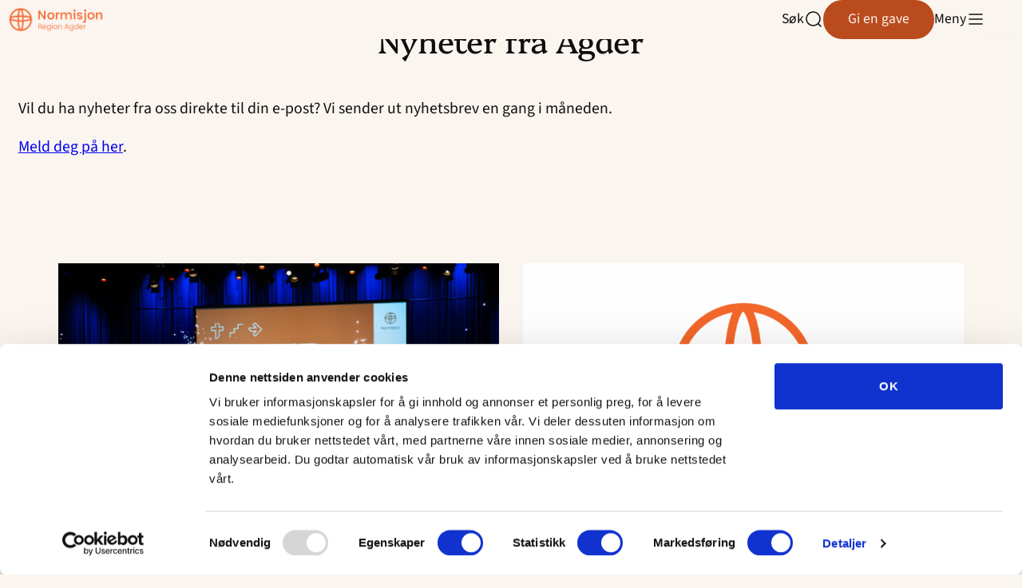

--- FILE ---
content_type: text/html; charset=UTF-8
request_url: https://www.normisjon.no/agder/nyheter/
body_size: 16363
content:
	<!DOCTYPE html>
<html lang="nb-NO">
	<head>
		<meta charset="UTF-8" />
		<meta name="viewport" content="width=device-width, initial-scale=1" />
		<meta name='robots' content='index, follow, max-image-preview:large, max-snippet:-1, max-video-preview:-1' />
	<style>img:is([sizes="auto" i], [sizes^="auto," i]) { contain-intrinsic-size: 3000px 1500px }</style>
			<!-- Google Consent Mode -->
		<script data-cookieconsent="ignore">
			window.dataLayer = window.dataLayer || [];
			function gtag() {
				dataLayer.push(arguments);
			}
			gtag("consent", "default", {
				ad_personalization: "denied",
				ad_storage: "denied",
				ad_user_data: "denied",
				analytics_storage: "denied",
				functionality_storage: "denied",
				personalization_storage: "denied",
				security_storage: "granted",
				wait_for_update: 500,
			});
			gtag("set", "ads_data_redaction", true);
			gtag("set", "url_passthrough", false);
		</script>
		<!-- End Google Consent Mode-->
					<!-- Google Tag Manager -->
			<script>
				(function(w,d,s,l,i){w[l]=w[l]||[];w[l].push({'gtm.start':
				new Date().getTime(),event:'gtm.js'});var f=d.getElementsByTagName(s)[0],
				j=d.createElement(s),dl=l!='dataLayer'?'&l='+l:'';j.async=true;j.src=
				'https://www.googletagmanager.com/gtm.js?id='+i+dl;f.parentNode.insertBefore(j,f);
				})(window,document,'script','dataLayer','GTM-W2B33QBJ');
			</script>
			<!-- End Google Tag Manager -->
					<!-- Cookiebot CMP-->
			<script
				id="Cookiebot"
				src="https://consent.cookiebot.com/uc.js"
				data-cbid="0c8e1f64-0228-4e09-be52-e0bd08477ad2"
				data-blockingmode="auto"
				type="text/javascript"
				data-consentmode-defaults="disabled"
				data-culture="nb"			></script>
			<!-- End Cookiebot CMP -->
			
	<!-- This site is optimized with the Yoast SEO plugin v25.9 - https://yoast.com/wordpress/plugins/seo/ -->
	<title>Nyheter fra Agder - Region Agder</title>
	<meta name="description" content="Her får du siste nytt fra alt det spennende som skjer i Region Agder. Vi publiserer månedlig artikler og glimt fra inn og utland." />
	<link rel="canonical" href="https://www.normisjon.no/agder/nyheter/" />
	<meta property="og:locale" content="nb_NO" />
	<meta property="og:type" content="article" />
	<meta property="og:title" content="Nyheter fra Agder - Region Agder" />
	<meta property="og:description" content="Her får du siste nytt fra alt det spennende som skjer i Region Agder. Vi publiserer månedlig artikler og glimt fra inn og utland." />
	<meta property="og:url" content="https://www.normisjon.no/agder/nyheter/" />
	<meta property="og:site_name" content="Region Agder" />
	<meta property="article:modified_time" content="2022-06-28T07:49:15+00:00" />
	<meta property="og:image" content="https://www.normisjon.no/content/uploads/sites/12/2020/01/Hjerte-Agenda-1-illustrasjon-1024x683.jpeg" />
	<meta property="og:image:width" content="1024" />
	<meta property="og:image:height" content="683" />
	<meta property="og:image:type" content="image/jpeg" />
	<meta name="twitter:card" content="summary_large_image" />
	<meta name="twitter:label1" content="Ansl. lesetid" />
	<meta name="twitter:data1" content="1 minutt" />
	<script type="application/ld+json" class="yoast-schema-graph">{"@context":"https://schema.org","@graph":[{"@type":"WebPage","@id":"https://www.normisjon.no/agder/nyheter/","url":"https://www.normisjon.no/agder/nyheter/","name":"Nyheter fra Agder - Region Agder","isPartOf":{"@id":"https://www.normisjon.no/agder/#website"},"datePublished":"2020-03-27T14:23:21+00:00","dateModified":"2022-06-28T07:49:15+00:00","description":"Her får du siste nytt fra alt det spennende som skjer i Region Agder. Vi publiserer månedlig artikler og glimt fra inn og utland.","breadcrumb":{"@id":"https://www.normisjon.no/agder/nyheter/#breadcrumb"},"inLanguage":"nb-NO","potentialAction":[{"@type":"ReadAction","target":["https://www.normisjon.no/agder/nyheter/"]}]},{"@type":"BreadcrumbList","@id":"https://www.normisjon.no/agder/nyheter/#breadcrumb","itemListElement":[{"@type":"ListItem","position":1,"name":"Home","item":"https://www.normisjon.no/agder/"},{"@type":"ListItem","position":2,"name":"Nyheter fra Agder"}]},{"@type":"WebSite","@id":"https://www.normisjon.no/agder/#website","url":"https://www.normisjon.no/agder/","name":"Region Agder","description":"","publisher":{"@id":"https://www.normisjon.no/agder/#organization"},"potentialAction":[{"@type":"SearchAction","target":{"@type":"EntryPoint","urlTemplate":"https://www.normisjon.no/agder/?s={search_term_string}"},"query-input":{"@type":"PropertyValueSpecification","valueRequired":true,"valueName":"search_term_string"}}],"inLanguage":"nb-NO"},{"@type":"Organization","@id":"https://www.normisjon.no/agder/#organization","name":"Region Agder","url":"https://www.normisjon.no/agder/","logo":{"@type":"ImageObject","inLanguage":"nb-NO","@id":"https://www.normisjon.no/agder/#/schema/logo/image/","url":"https://www.normisjon.no/content/uploads/sites/12/2026/01/Region_Venstre_Agder_oransje.png","contentUrl":"https://www.normisjon.no/content/uploads/sites/12/2026/01/Region_Venstre_Agder_oransje.png","width":1921,"height":541,"caption":"Region Agder"},"image":{"@id":"https://www.normisjon.no/agder/#/schema/logo/image/"}}]}</script>
	<!-- / Yoast SEO plugin. -->


<link rel='dns-prefetch' href='//www.normisjon.no' />
<link rel='dns-prefetch' href='//assets.fundy.cloud' />
<link rel='dns-prefetch' href='//fonts.googleapis.com' />
<link rel='dns-prefetch' href='//players.brightcove.net' />
<link rel='preconnect' href='https://fundy.cloud' />
<link rel='stylesheet' id='wp-block-library-css' href='https://www.normisjon.no/agder/wp-includes/css/dist/block-library/style.min.css?ver=6.8.3' type='text/css' media='all' />
<style id='t2-featured-content-layout-style-inline-css' type='text/css'>
:where(body){--t2-featured-content-layout-spacing-gap:var(--wp--custom--t-2-featured-content-layout--spacing--gap,1rem);--t2-featured-content-layout-spacing-row-gap:var(--wp--custom--t-2-featured-content-layout--spacing--row-gap,var(--t2-featured-content-layout-spacing-gap));--t2-featured-content-layout-spacing-column-gap:var(--wp--custom--t-2-featured-content-layout--spacing--column-gap,var(--t2-featured-content-layout-spacing-gap));--t2-featured-content-layout-spacing-margin:var(--wp--custom--t-2-featured-content-layout--spacing--margin,1.75em 0)}:where(.t2-featured-content-layout){margin-block:var(--t2-featured-content-layout-spacing-margin)}.t2-featured-content-layout{display:grid;gap:var(--t2-featured-content-layout-spacing-row-gap) var(--t2-featured-content-layout-spacing-column-gap);grid-auto-flow:dense;grid-template-columns:repeat(auto-fill,minmax(calc(50% - var(--t2-featured-content-layout-spacing-column-gap)),1fr))}@media (min-width:782px){.t2-featured-content-layout{grid-template-columns:repeat(auto-fill,minmax(calc(8.33333% - var(--t2-featured-content-layout-spacing-column-gap)),1fr))}}.t2-featured-content-layout.has-background{padding:2rem}.t2-featured-content-layout>*{grid-column:span 2}@media (min-width:782px){.t2-featured-content-layout>*{grid-column:span 4}.t2-featured-content-layout-col-3{grid-column:span 3}.t2-featured-content-layout-col-6{grid-column:span 6}.t2-featured-content-layout-col-8{grid-column:span 8}.t2-featured-content-layout-col-12{grid-column:span 12}}.t2-featured-content-layout-row-2{grid-row:span 2}.t2-featured-content-layout-row-3{grid-row:span 3}.t2-featured-content-layout-row-4{grid-row:span 4}
</style>
<style id='t2-featured-single-post-style-inline-css' type='text/css'>
.t2-featured-content{background:var(--wp--preset--color--background,#fff);color:var(--wp--preset--color--foreground,#000);position:relative}.t2-featured-content a{color:inherit;text-decoration:none;z-index:1}.t2-post-link:is(.t2-featured-content a):before{content:"";display:flex;height:100%;left:0;position:absolute;top:0;width:100%;z-index:0}.t2-featured-content img{max-width:100%;vertical-align:bottom}.t2-featured-content:focus{outline:1px auto highlight;outline:1px auto -webkit-focus-ring-color}
</style>
<style id='t2-accordion-style-inline-css' type='text/css'>
:where(body){--t2-accordion-color-heading:var(--wp--custom--t-2-accordion--color--heading,inherit);--t2-accordion-color-icon:var(--wp--custom--t-2-accordion--color--icon,currentColor);--t2-accordion-typography-heading-font-family:var(--wp--custom--t-2-accordion--typography--heading--font-family,var(--wp--custom--t-2-accordion--typography--heading-font-family,inherit));--t2-accordion-typography-heading-font-size:var(--wp--custom--t-2-accordion--typography--heading--font-size,var(--wp--custom--t-2-accordion--typography--heading-font-size,inherit));--t2-accordion-typography-heading-font-weight:var(--wp--custom--t-2-accordion--typography--heading--font-weight,var(--wp--custom--t-2-accordion--typography--heading-font-weight,700));--t2-accordion-typography-heading-line-height:var(--wp--custom--t-2-accordion--typography--heading--line-height,var(--wp--custom--t-2-accordion--typography--heading-line-height,1.5));--t2-accordion-item-border:var(--wp--custom--t-2-accordion--item--border,var(--wp--custom--t-2-accordion--item-border,thin solid #e0e0e0));--t2-accordion-item-padding:var(--wp--custom--t-2-accordion--item--padding,1rem);--t2-accordion-spacing-margin:var(--wp--custom--t-2-accordion--spacing--margin,1.75em 0);--t2-accordion-spacing-item-gap:var(--wp--custom--t-2-accordion--spacing--item-gap,var(--wp--preset--spacing--50))}:where(.t2-accordion){display:flex;flex-direction:column;gap:var(--t2-accordion-spacing-item-gap);margin-block:var(--t2-accordion-spacing-margin)}.t2-accordion-item{border:var(--t2-accordion-item-border);color:inherit;overflow:hidden}.t2-accordion-item.is-focused{outline:2px auto Highlight;outline:5px auto -webkit-focus-ring-color;outline-offset:1px}.t2-accordion-title{font-family:var(--t2-accordion-typography-heading-font-family);font-size:var(--t2-accordion-typography-heading-font-size);font-weight:var(--t2-accordion-typography-heading-font-weight);line-height:var(--t2-accordion-typography-heading-line-height);margin:0;padding:0}.t2-accordion-trigger{align-items:flex-start;background-color:initial;border:0;border-radius:0;color:var(--t2-accordion-color-heading);cursor:pointer;display:flex;font-family:inherit;font-size:unset;font-weight:inherit;justify-content:space-between;letter-spacing:0;line-height:inherit;margin:0;outline:none;padding:var(--t2-accordion-item-padding);text-align:left;text-decoration:none;text-transform:none;width:100%}.t2-accordion-trigger[aria-expanded=false] .is-closed-icon,.t2-accordion-trigger[aria-expanded=true] .is-open-icon{display:flex}.t2-accordion-trigger *{pointer-events:none}.t2-accordion-icon{align-items:center;display:none;flex-shrink:0;height:1.4em;margin-left:1rem}.t2-accordion-icon svg{color:var(--t2-accordion-color-icon);display:block}.t2-accordion-item__inner-container{margin-top:calc(var(--t2-accordion-item-padding)*-1 + var(--t2-accordion-item-open-gap, var(--t2-accordion-item-padding)));padding:var(--t2-accordion-item-content-padding,0 var(--t2-accordion-item-padding) var(--t2-accordion-item-padding))}.t2-accordion-item__inner-container[hidden]{;display:none}
</style>
<style id='t2-hero-style-inline-css' type='text/css'>
:where(body){--t2-hero-spacing-gap:var(--wp--custom--t-2-hero--spacing--gap,1rem);--t2-hero-spacing-padding:var(--wp--custom--t-2-hero--spacing--padding,1rem);--t2-hero-min-height:var(--wp--custom--t-2-hero--min-height,25rem);--t2-hero-dim:0.5;--t2-hero-background-color:var(--wp--custom--t-2-hero--background-color,#000)}.t2-hero{display:flex;min-height:var(--t2-hero-min-height);position:relative}.t2-hero.t2-hero-has-image{display:grid;gap:var(--t2-hero-spacing-gap);grid-template-columns:1fr}@media (min-width:782px){.t2-hero.t2-hero-has-image{grid-template-columns:1fr 1fr}}.t2-hero.t2-hero-has-image>img{height:100%;object-fit:cover;width:100%}@media (min-width:782px){.t2-hero.t2-hero-has-image>img{grid-column:2}}.t2-hero.t2-hero-has-image .t2-hero__header{grid-column:1;grid-row:2}@media (min-width:782px){.t2-hero.t2-hero-has-image .t2-hero__header{grid-row:1}}.t2-hero.t2-hero-has-fullsize-image{background:var(--t2-hero-background-color);display:flex}.t2-hero.t2-hero-has-fullsize-image>img{height:100%;inset:0;object-fit:cover;position:absolute;width:100%;z-index:0}.t2-hero.t2-hero-has-fullsize-image:before{background-color:inherit;bottom:0;content:"";left:0;opacity:var(--t2-hero-dim);position:absolute;right:0;top:0;z-index:1}.t2-hero.t2-hero-has-fullsize-image .t2-hero__header{padding:var(--t2-hero-spacing-padding)}.t2-hero .t2-hero__header{z-index:1}.t2-hero.t2-hero-image-position-left>img{grid-column:1;grid-row:1}.t2-hero.t2-hero-image-position-left .t2-hero__header{grid-row:2}@media (min-width:782px){.t2-hero.t2-hero-image-position-left .t2-hero__header{grid-column:2;grid-row:1}}.t2-hero.t2-hero-content-position-center-center{align-items:center;justify-content:center}.t2-hero.t2-hero-content-position-center-center .t2-hero__header{align-items:center;display:flex;justify-content:center;text-align:center}.t2-hero.t2-hero-content-position-center-left{align-items:center;justify-content:flex-start}.t2-hero.t2-hero-content-position-center-left .t2-hero__header{align-items:center;display:flex;justify-content:flex-start}.t2-hero.t2-hero-content-position-center-right{align-items:center;justify-content:flex-end}.t2-hero.t2-hero-content-position-center-right .t2-hero__header{align-items:center;display:flex;justify-content:flex-end;text-align:right}.t2-hero.t2-hero-content-position-top-center{align-items:flex-start;justify-content:center}.t2-hero.t2-hero-content-position-top-center .t2-hero__header{align-items:flex-start;display:flex;justify-content:center;text-align:center}.t2-hero.t2-hero-content-position-top-left{align-items:flex-start;justify-content:flex-start}.t2-hero.t2-hero-content-position-top-left .t2-hero__header{align-items:flex-start;display:flex;justify-content:flex-start}.t2-hero.t2-hero-content-position-top-right{align-items:flex-start;justify-content:flex-end}.t2-hero.t2-hero-content-position-top-right .t2-hero__header{align-items:flex-start;display:flex;justify-content:flex-end;text-align:right}.t2-hero.t2-hero-content-position-bottom-center{align-items:flex-end;justify-content:center}.t2-hero.t2-hero-content-position-bottom-center .t2-hero__header{align-items:flex-end;display:flex;justify-content:center;text-align:center}.t2-hero.t2-hero-content-position-bottom-left{align-items:flex-end;justify-content:flex-start}.t2-hero.t2-hero-content-position-bottom-left .t2-hero__header{align-items:flex-end;display:flex;justify-content:flex-start}.t2-hero.t2-hero-content-position-bottom-right{align-items:flex-end;justify-content:flex-end}.t2-hero.t2-hero-content-position-bottom-right .t2-hero__header{align-items:flex-end;display:flex;justify-content:flex-end;text-align:right}
</style>
<style id='t2-byline-style-inline-css' type='text/css'>
:where(body){--t2-byline-color-small-text:var(--wp--custom--t-2-byline--color--small-text,#767676);--t2-byline-avatar-radius:var(--wp--custom--t-2-byline--avatar-radius,50%);--t2-byline-avatar-size:var(--wp--custom--t-2-byline--avatar-size,clamp(3rem,2.359rem + 2.0513vw,4rem));--t2-byline-spacing:var(--wp--custom--t-2-byline--spacing,1rem)}.t2-byline{align-items:center;display:flex;flex-wrap:wrap;gap:var(--t2-byline-spacing);justify-content:space-between}.t2-byline--block>:first-child{flex-basis:100%}.t2-byline__author-role{display:block}.t2-byline__author{align-items:center;display:flex;gap:var(--t2-byline-spacing)}.t2-byline__author small{display:block}.t2-byline__author img{border-radius:var(--t2-byline-avatar-radius);height:var(--t2-byline-avatar-size);width:var(--t2-byline-avatar-size)}.t2-byline__time{line-height:1}.t2-byline__time small{color:var(--t2-byline-color-small-text)}:is(.t2-byline__time small)+small{border-left:1px solid var(--t2-byline-color-small-text);margin-left:var(--t2-byline-spacing);padding-left:var(--t2-byline-spacing)}
</style>
<style id='t2-link-list-style-inline-css' type='text/css'>
:where(body){--t2-link-list-typography-text-font-size:var(--wp--custom--t-2-link-list--typography--text-font-size);--t2-link-list-typography-text-font-weight:var(--wp--custom--t-2-link-list--typography--text-font-weight,700);--t2-link-list-typography-description-font-size:var(--wp--custom--t-2-link-list--typography--description-font-size,0.8125em);--t2-link-list-typography-description-color:var(--wp--custom--t-2-link-list--typography--description-color);--t2-link-list-spacing-item-gap:var(--wp--custom--t-2-link-list--spacing--item-gap,1.75rem);--t2-link-list-spacing-item-auto-min-width:var(--wp--custom--t-2-link-list--size--min-width,15.625rem);--t2-link-list-icon-color:var(--wp--custom--t-2-link-list--icon-color,currentColor)}.t2-link-list{display:grid;gap:var(--t2-link-list-spacing-item-gap);grid-template:1fr/1fr;list-style:none;padding:0}.t2-link-list.has-auto-columns{grid-template-columns:repeat(auto-fit,minmax(var(--t2-link-list-spacing-item-auto-min-width),1fr))}@media (min-width:600px){.t2-link-list.has-2-columns,.t2-link-list.has-3-columns,.t2-link-list.has-4-columns{grid-template-columns:1fr 1fr}}@media (min-width:782px){.t2-link-list.has-3-columns,.t2-link-list.has-4-columns{grid-template-columns:1fr 1fr 1fr}}@media (min-width:1280px){.t2-link-list.has-4-columns{grid-template-columns:1fr 1fr 1fr 1fr}}.t2-link-list-item__link{align-items:flex-start;display:flex;height:100%;text-decoration:none}.t2-link-list-item__content{flex-grow:1}.t2-link-list-item__icon{fill:var(--t2-link-list-icon-color);flex-shrink:0;margin-right:1.5rem}.t2-link-list__icon--right{flex-direction:row-reverse}.t2-link-list__icon--right .t2-link-list-item__icon{margin-left:1.5rem;margin-right:0}:is(.t2-link-list__icon--inline-left,.t2-link-list__icon--inline-right) .t2-link-list-item__icon{display:inline-block;position:relative}:is(.t2-link-list__icon--inline-left,.t2-link-list__icon--inline-right) .t2-link-list-item__icon-box{display:inline-block;height:1em;width:1.12em}:is(.t2-link-list__icon--inline-left,.t2-link-list__icon--inline-right) .t2-icon{height:1.12em;left:0;margin-top:-.56em;position:absolute;top:50%;width:1.12em}.t2-link-list__icon--inline-left .t2-link-list-item__icon{margin-right:.44em}.t2-link-list__icon--inline-right .t2-link-list-item__icon{margin-left:.44em}.t2-link-list__icon--below .t2-link-list-item__icon{display:block;height:var(--t2-link-list-icon-size);position:relative}.t2-link-list__icon--below .t2-link-list-item__icon-box{display:inline-block;height:var(--t2-link-list-icon-size);width:var(--t2-link-list-icon-size)}.t2-link-list__icon--below .t2-icon{height:var(--t2-link-list-icon-size);left:0;position:absolute;top:0;width:var(--t2-link-list-icon-size)}.t2-link-list-item__text{display:block;font-size:var(--t2-link-list-typography-text-font-size);font-weight:var(--t2-link-list-typography-text-font-weight);margin-block:unset}.t2-link-list-item__description{color:var(--t2-link-list-typography-description-color,var(--t2-link-list-description-color,inherit));font-size:var(--t2-link-list-typography-description-font-size)}
</style>
<style id='t2-files-style-inline-css' type='text/css'>
:where(body){--t2-files-spacing-margin:var(--wp--custom--t-2-files--spacing--margin,1.75em 0);--t2-files-spacing-item-gap:var(--wp--custom--t-2-files--spacing--item-gap,var(--wp--preset--spacing--50));--t2-files-item-border:var(--wp--custom--t-2-files--item-border,thin solid #e0e0e0);--t2-files-typography-filename-font-size:var(--wp--custom--t-2-files--typography--filename-font-size,inherit);--t2-files-typography-description-font-size:var(--wp--custom--t-2-files--typography--description-font-size,0.8125em);--t2-files-typography-meta-font-size:var(--wp--custom--t-2-files--typography--meta-font-size,0.8125em)}:where(.t2-files){display:flex;flex-direction:column;gap:var(--t2-files-spacing-item-gap);margin-block:var(--t2-files-spacing-margin)}.t2-file-item__link{align-items:flex-start;border:var(--t2-files-item-border);display:flex;gap:var(--wp--preset--spacing--40);padding:var(--wp--preset--spacing--40);text-decoration:none}.t2-file-item__link--icon-right{flex-direction:row-reverse}.t2-file-item__icon{align-items:center;display:inline-flex}.t2-file-item__info{display:flex;flex-direction:column;flex-grow:1;gap:var(--wp--preset--spacing--20)}.t2-file-item__filename{font-size:var(--t2-files-typography-filename-font-size);overflow:hidden;text-overflow:ellipsis}.t2-file-item__description{font-size:var(--t2-files-typography-description-font-size)}.t2-file-item__meta{font-size:var(--t2-files-typography-meta-font-size)}
</style>
<style id='t2-post-dynamic-part-style-inline-css' type='text/css'>
.t2-post-dynamic-part{display:flex;flex-wrap:wrap}
</style>
<style id='t2-mono-hero-style-inline-css' type='text/css'>
.t2-mono-hero__blocks:where(.is-content-justification-left,.is-content-justification-center,.is-content-justification-right){text-align:var(--t2-hor-align-text)}.t2-mono-hero{padding:4rem}.t2-mono-hero-content{align-items:var(--t2-hor-align-flex);display:flex;flex-direction:column;text-align:var(--t2-hor-align-text)}.t2-mono-hero-content:where(.has-background){background-color:#0008;padding:2rem}.t2-mono-hero-content>:first-child{margin-block-start:0}.t2-mono-hero-content>:last-child{margin-block-end:0}
</style>
<link rel='stylesheet' id='t2-supports-background-media-css' href='https://www.normisjon.no/content/plugins/t2/build/editor/supports/background-media/style.css?ver=333a761e7bc0772e54a5' type='text/css' media='all' />
<link rel='stylesheet' id='t2-supports-extended-layout-style-css' href='https://www.normisjon.no/content/plugins/t2/build/editor/supports/extended-layout/style.css?ver=333a761e7bc0772e54a5' type='text/css' media='all' />
<style id='t2-post-excerpt-style-inline-css' type='text/css'>
.t2-post-excerpt p{margin:0}
</style>
<style id='t2-post-featured-image-style-inline-css' type='text/css'>
.t2-post-featured-image{margin:0 0 1rem}.t2-post-featured-image.has-image-ratio-16-9{aspect-ratio:16/9}.t2-post-featured-image.has-image-ratio-4-3{aspect-ratio:4/3}.t2-post-featured-image.has-image-ratio-1-1{aspect-ratio:1/1}.t2-post-featured-image.has-image-ratio-3-2{aspect-ratio:3/2}.t2-post-featured-image img,.t2-post-featured-image__fallback{height:100%;object-fit:cover;object-position:var(--t2-focal-point,center center);width:100%}.t2-post-featured-image__fallback{align-items:center;background:var(--t2-fallback-background,#96969640);display:flex;font-size:3em;justify-content:center}
</style>
<style id='t2-post-link-style-inline-css' type='text/css'>
.t2-post-link{width:100%}.t2-featured-single-post.has-background .t2-post-link{padding-bottom:1rem}.t2-featured-single-post.has-background .t2-post-link>.wp-block-group:first-child{padding-top:1rem}
</style>
<style id='t2-post-title-style-inline-css' type='text/css'>
.t2-post-title{margin:0}.t2-featured-single-post.has-background .t2-post-title{padding:0 1rem}
</style>
<link rel='stylesheet' id='t2-editor-content-css' href='https://www.normisjon.no/content/plugins/t2/build/editor/content.css?ver=333a761e7bc0772e54a5' type='text/css' media='all' />
<style id='global-styles-inline-css' type='text/css'>
:root{--wp--preset--aspect-ratio--square: 1;--wp--preset--aspect-ratio--4-3: 4/3;--wp--preset--aspect-ratio--3-4: 3/4;--wp--preset--aspect-ratio--3-2: 3/2;--wp--preset--aspect-ratio--2-3: 2/3;--wp--preset--aspect-ratio--16-9: 16/9;--wp--preset--aspect-ratio--9-16: 9/16;--wp--preset--color--black: #000000;--wp--preset--color--cyan-bluish-gray: #abb8c3;--wp--preset--color--white: #ffffff;--wp--preset--color--pale-pink: #f78da7;--wp--preset--color--vivid-red: #cf2e2e;--wp--preset--color--luminous-vivid-orange: #ff6900;--wp--preset--color--luminous-vivid-amber: #fcb900;--wp--preset--color--light-green-cyan: #7bdcb5;--wp--preset--color--vivid-green-cyan: #00d084;--wp--preset--color--pale-cyan-blue: #8ed1fc;--wp--preset--color--vivid-cyan-blue: #0693e3;--wp--preset--color--vivid-purple: #9b51e0;--wp--preset--color--neutral-600: #100E0F;--wp--preset--color--neutral-500: #403E3F;--wp--preset--color--neutral-400: #706E6F;--wp--preset--color--neutral-300: #9F9F9F;--wp--preset--color--neutral-200: #CFCFCF;--wp--preset--color--neutral-100: #FFFFFF;--wp--preset--color--brand-600: #6A2824;--wp--preset--color--brand-500: #BA4B1D;--wp--preset--color--brand-400: #EC6D39;--wp--preset--color--brand-300: #F0B8F8;--wp--preset--color--brand-200: #F7EAE0;--wp--preset--color--brand-100: #FBF5F0;--wp--preset--color--sub-brand-400: #294E39;--wp--preset--color--sub-brand-300: #DDF182;--wp--preset--color--sub-brand-200: #183379;--wp--preset--color--sub-brand-100: #C6CEF5;--wp--preset--gradient--vivid-cyan-blue-to-vivid-purple: linear-gradient(135deg,rgba(6,147,227,1) 0%,rgb(155,81,224) 100%);--wp--preset--gradient--light-green-cyan-to-vivid-green-cyan: linear-gradient(135deg,rgb(122,220,180) 0%,rgb(0,208,130) 100%);--wp--preset--gradient--luminous-vivid-amber-to-luminous-vivid-orange: linear-gradient(135deg,rgba(252,185,0,1) 0%,rgba(255,105,0,1) 100%);--wp--preset--gradient--luminous-vivid-orange-to-vivid-red: linear-gradient(135deg,rgba(255,105,0,1) 0%,rgb(207,46,46) 100%);--wp--preset--gradient--very-light-gray-to-cyan-bluish-gray: linear-gradient(135deg,rgb(238,238,238) 0%,rgb(169,184,195) 100%);--wp--preset--gradient--cool-to-warm-spectrum: linear-gradient(135deg,rgb(74,234,220) 0%,rgb(151,120,209) 20%,rgb(207,42,186) 40%,rgb(238,44,130) 60%,rgb(251,105,98) 80%,rgb(254,248,76) 100%);--wp--preset--gradient--blush-light-purple: linear-gradient(135deg,rgb(255,206,236) 0%,rgb(152,150,240) 100%);--wp--preset--gradient--blush-bordeaux: linear-gradient(135deg,rgb(254,205,165) 0%,rgb(254,45,45) 50%,rgb(107,0,62) 100%);--wp--preset--gradient--luminous-dusk: linear-gradient(135deg,rgb(255,203,112) 0%,rgb(199,81,192) 50%,rgb(65,88,208) 100%);--wp--preset--gradient--pale-ocean: linear-gradient(135deg,rgb(255,245,203) 0%,rgb(182,227,212) 50%,rgb(51,167,181) 100%);--wp--preset--gradient--electric-grass: linear-gradient(135deg,rgb(202,248,128) 0%,rgb(113,206,126) 100%);--wp--preset--gradient--midnight: linear-gradient(135deg,rgb(2,3,129) 0%,rgb(40,116,252) 100%);--wp--preset--font-size--small: 13px;--wp--preset--font-size--medium: 20px;--wp--preset--font-size--large: 36px;--wp--preset--font-size--x-large: 42px;--wp--preset--font-size--heading-1: clamp(2.625rem, 2.1205rem + 1.5766vw, 3.5rem);--wp--preset--font-size--heading-2: clamp(1.75rem, 1.6059rem + 0.4505vw, 2rem);--wp--preset--font-size--heading-3: clamp(1.5rem, 1.3559rem + 0.4505vw, 1.75rem);--wp--preset--font-size--heading-4: clamp(1.125rem, 1.0529rem + 0.2252vw, 1.25rem);--wp--preset--font-size--text-lg: clamp(1.25rem, 1.1059rem + 0.4505vw, 1.5rem);--wp--preset--font-size--text-md: clamp(1.125rem, 1.0529rem + 0.2252vw, 1.25rem);--wp--preset--font-size--text-sm: clamp(1rem, 0.9279rem + 0.2252vw, 1.125rem);--wp--preset--font-size--text-xs: 1rem;--wp--preset--font-size--text-xxs: 0.875rem;--wp--preset--font-family--body: "Source Sans 3", sans-serif;--wp--preset--font-family--heading: Platypi, sans-serif;--wp--preset--spacing--20: clamp(0.75rem, 0.6059rem + 0.4505vw, 1rem);--wp--preset--spacing--30: clamp(1rem, 0.7117rem + 0.9009vw, 1.5rem);--wp--preset--spacing--40: clamp(1.5rem, 1.2117rem + 0.9009vw, 2rem);--wp--preset--spacing--50: clamp(2rem, 1.4234rem + 1.8018vw, 3rem);--wp--preset--spacing--60: clamp(2rem, 1.1351rem + 2.7027vw, 3.5rem);--wp--preset--spacing--70: clamp(3rem, 2.4234rem + 1.8018vw, 4rem);--wp--preset--spacing--80: clamp(3.5rem, 1.1937rem + 7.2072vw, 7.5rem);--wp--preset--spacing--5: 0.5rem;--wp--preset--spacing--10: clamp(0.5rem, 0.3559rem + 0.4505vw, 0.75rem);--wp--preset--shadow--natural: 6px 6px 9px rgba(0, 0, 0, 0.2);--wp--preset--shadow--deep: 12px 12px 50px rgba(0, 0, 0, 0.4);--wp--preset--shadow--sharp: 6px 6px 0px rgba(0, 0, 0, 0.2);--wp--preset--shadow--outlined: 6px 6px 0px -3px rgba(255, 255, 255, 1), 6px 6px rgba(0, 0, 0, 1);--wp--preset--shadow--crisp: 6px 6px 0px rgba(0, 0, 0, 1);--wp--custom--border-radius--x: 6.25rem;--wp--custom--border-radius--l: clamp(1.25rem, 0.3vw, 1.5rem);--wp--custom--border-radius--m: clamp(0.75rem, 0.4vw, 1rem);--wp--custom--border-radius--s: 0.5rem;--wp--custom--font-weight--regular: 400;--wp--custom--font-weight--medium: 500;--wp--custom--font-weight--semibold: 600;--wp--custom--font-weight--bold: 700;--wp--custom--line-height--1: 1;--wp--custom--line-height--125: 1.25;--wp--custom--line-height--14: 1.4;--wp--custom--line-height--15: 1.5;--wp--custom--line-height--16: 1.6;--wp--custom--t-2-featured-content-layout--spacing--row-gap: var(--wp--preset--spacing--60);--wp--custom--t-2-featured-content-layout--spacing--column-gap: var(--wp--preset--spacing--40);}.wp-block-media-text{--wp--preset--color--brand-200: #F7EAE0;--wp--preset--color--brand-600: #6A2824;--wp--preset--color--sub-brand-400: #294E39;--wp--preset--color--sub-brand-200: #183379;}.wp-block-t2-mono-hero{--wp--custom--t-2-layout--default--max-block-width: full;--wp--custom--t-2-layout--default--max-container-width: md;--wp--custom--t-2-layout--default--min-container-height: hg;--wp--custom--t-2-layout--default--max-content-width: sm;--wp--custom--t-2-layout--max-block-width--full: full-width;--wp--custom--t-2-layout--box-sizing: 0;--wp--custom--t-2-layout--max-container-width--md: wide-width;--wp--custom--t-2-layout--hor-content-align: left;--wp--custom--t-2-layout--ver-content-align: center;--wp--custom--t-2-layout--hor-mobile-align: 0;}:root { --wp--style--global--content-size: 42.75rem;--wp--style--global--wide-size: 87.5rem; }:where(body) { margin: 0; }.wp-site-blocks { padding-top: var(--wp--style--root--padding-top); padding-bottom: var(--wp--style--root--padding-bottom); }.has-global-padding { padding-right: var(--wp--style--root--padding-right); padding-left: var(--wp--style--root--padding-left); }.has-global-padding > .alignfull { margin-right: calc(var(--wp--style--root--padding-right) * -1); margin-left: calc(var(--wp--style--root--padding-left) * -1); }.has-global-padding :where(:not(.alignfull.is-layout-flow) > .has-global-padding:not(.wp-block-block, .alignfull)) { padding-right: 0; padding-left: 0; }.has-global-padding :where(:not(.alignfull.is-layout-flow) > .has-global-padding:not(.wp-block-block, .alignfull)) > .alignfull { margin-left: 0; margin-right: 0; }.wp-site-blocks > .alignleft { float: left; margin-right: 2em; }.wp-site-blocks > .alignright { float: right; margin-left: 2em; }.wp-site-blocks > .aligncenter { justify-content: center; margin-left: auto; margin-right: auto; }:where(.wp-site-blocks) > * { margin-block-start: var(--wp--preset--spacing--80); margin-block-end: 0; }:where(.wp-site-blocks) > :first-child { margin-block-start: 0; }:where(.wp-site-blocks) > :last-child { margin-block-end: 0; }:root { --wp--style--block-gap: var(--wp--preset--spacing--80); }:root :where(.is-layout-flow) > :first-child{margin-block-start: 0;}:root :where(.is-layout-flow) > :last-child{margin-block-end: 0;}:root :where(.is-layout-flow) > *{margin-block-start: var(--wp--preset--spacing--80);margin-block-end: 0;}:root :where(.is-layout-constrained) > :first-child{margin-block-start: 0;}:root :where(.is-layout-constrained) > :last-child{margin-block-end: 0;}:root :where(.is-layout-constrained) > *{margin-block-start: var(--wp--preset--spacing--80);margin-block-end: 0;}:root :where(.is-layout-flex){gap: var(--wp--preset--spacing--80);}:root :where(.is-layout-grid){gap: var(--wp--preset--spacing--80);}.is-layout-flow > .alignleft{float: left;margin-inline-start: 0;margin-inline-end: 2em;}.is-layout-flow > .alignright{float: right;margin-inline-start: 2em;margin-inline-end: 0;}.is-layout-flow > .aligncenter{margin-left: auto !important;margin-right: auto !important;}.is-layout-constrained > .alignleft{float: left;margin-inline-start: 0;margin-inline-end: 2em;}.is-layout-constrained > .alignright{float: right;margin-inline-start: 2em;margin-inline-end: 0;}.is-layout-constrained > .aligncenter{margin-left: auto !important;margin-right: auto !important;}.is-layout-constrained > :where(:not(.alignleft):not(.alignright):not(.alignfull)){max-width: var(--wp--style--global--content-size);margin-left: auto !important;margin-right: auto !important;}.is-layout-constrained > .alignwide{max-width: var(--wp--style--global--wide-size);}body .is-layout-flex{display: flex;}.is-layout-flex{flex-wrap: wrap;align-items: center;}.is-layout-flex > :is(*, div){margin: 0;}body .is-layout-grid{display: grid;}.is-layout-grid > :is(*, div){margin: 0;}body{background-color: var(--wp--preset--color--brand-100);color: var(--wp--preset--color--neutral-600);font-family: var(--wp--preset--font-family--body);font-size: var(--wp--preset--font-size--text-md);line-height: var(--wp--custom--line-height--15);--wp--style--root--padding-top: 0px;--wp--style--root--padding-right: var(--wp--preset--spacing--30);--wp--style--root--padding-bottom: 0px;--wp--style--root--padding-left: var(--wp--preset--spacing--30);}a:where(:not(.wp-element-button)){color: var(--wp--preset--color--brand-500);text-decoration: underline;}:root :where(a:where(:not(.wp-element-button)):visited){color: var(--wp--preset--color--neutral-500);}:root :where(a:where(:not(.wp-element-button)):hover){color: var(--wp--preset--color--brand-600);}h1, h2, h3, h4, h5, h6{font-family: var(--wp--preset--font-family--heading);font-weight: var(--wp--custom--font-weight--regular);letter-spacing: -0.01em;line-height: var(--wp--custom--line-height--125);}h1{font-size: var(--wp--preset--font-size--heading-1);}h2{font-size: var(--wp--preset--font-size--heading-2);}h3{font-size: var(--wp--preset--font-size--heading-3);}h4{font-size: var(--wp--preset--font-size--heading-4);}h5{font-size: var(--wp--preset--font-size--text-lg);}h6{font-size: var(--wp--preset--font-size--text-md);}:root :where(.wp-element-button, .wp-block-button__link){background-color: #32373c;border-width: 0;color: #fff;font-family: inherit;font-size: inherit;line-height: inherit;padding: calc(0.667em + 2px) calc(1.333em + 2px);text-decoration: none;}.has-black-color{color: var(--wp--preset--color--black) !important;}.has-cyan-bluish-gray-color{color: var(--wp--preset--color--cyan-bluish-gray) !important;}.has-white-color{color: var(--wp--preset--color--white) !important;}.has-pale-pink-color{color: var(--wp--preset--color--pale-pink) !important;}.has-vivid-red-color{color: var(--wp--preset--color--vivid-red) !important;}.has-luminous-vivid-orange-color{color: var(--wp--preset--color--luminous-vivid-orange) !important;}.has-luminous-vivid-amber-color{color: var(--wp--preset--color--luminous-vivid-amber) !important;}.has-light-green-cyan-color{color: var(--wp--preset--color--light-green-cyan) !important;}.has-vivid-green-cyan-color{color: var(--wp--preset--color--vivid-green-cyan) !important;}.has-pale-cyan-blue-color{color: var(--wp--preset--color--pale-cyan-blue) !important;}.has-vivid-cyan-blue-color{color: var(--wp--preset--color--vivid-cyan-blue) !important;}.has-vivid-purple-color{color: var(--wp--preset--color--vivid-purple) !important;}.has-neutral-600-color{color: var(--wp--preset--color--neutral-600) !important;}.has-neutral-500-color{color: var(--wp--preset--color--neutral-500) !important;}.has-neutral-400-color{color: var(--wp--preset--color--neutral-400) !important;}.has-neutral-300-color{color: var(--wp--preset--color--neutral-300) !important;}.has-neutral-200-color{color: var(--wp--preset--color--neutral-200) !important;}.has-neutral-100-color{color: var(--wp--preset--color--neutral-100) !important;}.has-brand-600-color{color: var(--wp--preset--color--brand-600) !important;}.has-brand-500-color{color: var(--wp--preset--color--brand-500) !important;}.has-brand-400-color{color: var(--wp--preset--color--brand-400) !important;}.has-brand-300-color{color: var(--wp--preset--color--brand-300) !important;}.has-brand-200-color{color: var(--wp--preset--color--brand-200) !important;}.has-brand-100-color{color: var(--wp--preset--color--brand-100) !important;}.has-sub-brand-400-color{color: var(--wp--preset--color--sub-brand-400) !important;}.has-sub-brand-300-color{color: var(--wp--preset--color--sub-brand-300) !important;}.has-sub-brand-200-color{color: var(--wp--preset--color--sub-brand-200) !important;}.has-sub-brand-100-color{color: var(--wp--preset--color--sub-brand-100) !important;}.has-black-background-color{background-color: var(--wp--preset--color--black) !important;}.has-cyan-bluish-gray-background-color{background-color: var(--wp--preset--color--cyan-bluish-gray) !important;}.has-white-background-color{background-color: var(--wp--preset--color--white) !important;}.has-pale-pink-background-color{background-color: var(--wp--preset--color--pale-pink) !important;}.has-vivid-red-background-color{background-color: var(--wp--preset--color--vivid-red) !important;}.has-luminous-vivid-orange-background-color{background-color: var(--wp--preset--color--luminous-vivid-orange) !important;}.has-luminous-vivid-amber-background-color{background-color: var(--wp--preset--color--luminous-vivid-amber) !important;}.has-light-green-cyan-background-color{background-color: var(--wp--preset--color--light-green-cyan) !important;}.has-vivid-green-cyan-background-color{background-color: var(--wp--preset--color--vivid-green-cyan) !important;}.has-pale-cyan-blue-background-color{background-color: var(--wp--preset--color--pale-cyan-blue) !important;}.has-vivid-cyan-blue-background-color{background-color: var(--wp--preset--color--vivid-cyan-blue) !important;}.has-vivid-purple-background-color{background-color: var(--wp--preset--color--vivid-purple) !important;}.has-neutral-600-background-color{background-color: var(--wp--preset--color--neutral-600) !important;}.has-neutral-500-background-color{background-color: var(--wp--preset--color--neutral-500) !important;}.has-neutral-400-background-color{background-color: var(--wp--preset--color--neutral-400) !important;}.has-neutral-300-background-color{background-color: var(--wp--preset--color--neutral-300) !important;}.has-neutral-200-background-color{background-color: var(--wp--preset--color--neutral-200) !important;}.has-neutral-100-background-color{background-color: var(--wp--preset--color--neutral-100) !important;}.has-brand-600-background-color{background-color: var(--wp--preset--color--brand-600) !important;}.has-brand-500-background-color{background-color: var(--wp--preset--color--brand-500) !important;}.has-brand-400-background-color{background-color: var(--wp--preset--color--brand-400) !important;}.has-brand-300-background-color{background-color: var(--wp--preset--color--brand-300) !important;}.has-brand-200-background-color{background-color: var(--wp--preset--color--brand-200) !important;}.has-brand-100-background-color{background-color: var(--wp--preset--color--brand-100) !important;}.has-sub-brand-400-background-color{background-color: var(--wp--preset--color--sub-brand-400) !important;}.has-sub-brand-300-background-color{background-color: var(--wp--preset--color--sub-brand-300) !important;}.has-sub-brand-200-background-color{background-color: var(--wp--preset--color--sub-brand-200) !important;}.has-sub-brand-100-background-color{background-color: var(--wp--preset--color--sub-brand-100) !important;}.has-black-border-color{border-color: var(--wp--preset--color--black) !important;}.has-cyan-bluish-gray-border-color{border-color: var(--wp--preset--color--cyan-bluish-gray) !important;}.has-white-border-color{border-color: var(--wp--preset--color--white) !important;}.has-pale-pink-border-color{border-color: var(--wp--preset--color--pale-pink) !important;}.has-vivid-red-border-color{border-color: var(--wp--preset--color--vivid-red) !important;}.has-luminous-vivid-orange-border-color{border-color: var(--wp--preset--color--luminous-vivid-orange) !important;}.has-luminous-vivid-amber-border-color{border-color: var(--wp--preset--color--luminous-vivid-amber) !important;}.has-light-green-cyan-border-color{border-color: var(--wp--preset--color--light-green-cyan) !important;}.has-vivid-green-cyan-border-color{border-color: var(--wp--preset--color--vivid-green-cyan) !important;}.has-pale-cyan-blue-border-color{border-color: var(--wp--preset--color--pale-cyan-blue) !important;}.has-vivid-cyan-blue-border-color{border-color: var(--wp--preset--color--vivid-cyan-blue) !important;}.has-vivid-purple-border-color{border-color: var(--wp--preset--color--vivid-purple) !important;}.has-neutral-600-border-color{border-color: var(--wp--preset--color--neutral-600) !important;}.has-neutral-500-border-color{border-color: var(--wp--preset--color--neutral-500) !important;}.has-neutral-400-border-color{border-color: var(--wp--preset--color--neutral-400) !important;}.has-neutral-300-border-color{border-color: var(--wp--preset--color--neutral-300) !important;}.has-neutral-200-border-color{border-color: var(--wp--preset--color--neutral-200) !important;}.has-neutral-100-border-color{border-color: var(--wp--preset--color--neutral-100) !important;}.has-brand-600-border-color{border-color: var(--wp--preset--color--brand-600) !important;}.has-brand-500-border-color{border-color: var(--wp--preset--color--brand-500) !important;}.has-brand-400-border-color{border-color: var(--wp--preset--color--brand-400) !important;}.has-brand-300-border-color{border-color: var(--wp--preset--color--brand-300) !important;}.has-brand-200-border-color{border-color: var(--wp--preset--color--brand-200) !important;}.has-brand-100-border-color{border-color: var(--wp--preset--color--brand-100) !important;}.has-sub-brand-400-border-color{border-color: var(--wp--preset--color--sub-brand-400) !important;}.has-sub-brand-300-border-color{border-color: var(--wp--preset--color--sub-brand-300) !important;}.has-sub-brand-200-border-color{border-color: var(--wp--preset--color--sub-brand-200) !important;}.has-sub-brand-100-border-color{border-color: var(--wp--preset--color--sub-brand-100) !important;}.has-vivid-cyan-blue-to-vivid-purple-gradient-background{background: var(--wp--preset--gradient--vivid-cyan-blue-to-vivid-purple) !important;}.has-light-green-cyan-to-vivid-green-cyan-gradient-background{background: var(--wp--preset--gradient--light-green-cyan-to-vivid-green-cyan) !important;}.has-luminous-vivid-amber-to-luminous-vivid-orange-gradient-background{background: var(--wp--preset--gradient--luminous-vivid-amber-to-luminous-vivid-orange) !important;}.has-luminous-vivid-orange-to-vivid-red-gradient-background{background: var(--wp--preset--gradient--luminous-vivid-orange-to-vivid-red) !important;}.has-very-light-gray-to-cyan-bluish-gray-gradient-background{background: var(--wp--preset--gradient--very-light-gray-to-cyan-bluish-gray) !important;}.has-cool-to-warm-spectrum-gradient-background{background: var(--wp--preset--gradient--cool-to-warm-spectrum) !important;}.has-blush-light-purple-gradient-background{background: var(--wp--preset--gradient--blush-light-purple) !important;}.has-blush-bordeaux-gradient-background{background: var(--wp--preset--gradient--blush-bordeaux) !important;}.has-luminous-dusk-gradient-background{background: var(--wp--preset--gradient--luminous-dusk) !important;}.has-pale-ocean-gradient-background{background: var(--wp--preset--gradient--pale-ocean) !important;}.has-electric-grass-gradient-background{background: var(--wp--preset--gradient--electric-grass) !important;}.has-midnight-gradient-background{background: var(--wp--preset--gradient--midnight) !important;}.has-small-font-size{font-size: var(--wp--preset--font-size--small) !important;}.has-medium-font-size{font-size: var(--wp--preset--font-size--medium) !important;}.has-large-font-size{font-size: var(--wp--preset--font-size--large) !important;}.has-x-large-font-size{font-size: var(--wp--preset--font-size--x-large) !important;}.has-heading-1-font-size{font-size: var(--wp--preset--font-size--heading-1) !important;}.has-heading-2-font-size{font-size: var(--wp--preset--font-size--heading-2) !important;}.has-heading-3-font-size{font-size: var(--wp--preset--font-size--heading-3) !important;}.has-heading-4-font-size{font-size: var(--wp--preset--font-size--heading-4) !important;}.has-text-lg-font-size{font-size: var(--wp--preset--font-size--text-lg) !important;}.has-text-md-font-size{font-size: var(--wp--preset--font-size--text-md) !important;}.has-text-sm-font-size{font-size: var(--wp--preset--font-size--text-sm) !important;}.has-text-xs-font-size{font-size: var(--wp--preset--font-size--text-xs) !important;}.has-text-xxs-font-size{font-size: var(--wp--preset--font-size--text-xxs) !important;}.has-body-font-family{font-family: var(--wp--preset--font-family--body) !important;}.has-heading-font-family{font-family: var(--wp--preset--font-family--heading) !important;}.wp-block-media-text.has-brand-200-color{color: var(--wp--preset--color--brand-200) !important;}.wp-block-media-text.has-brand-600-color{color: var(--wp--preset--color--brand-600) !important;}.wp-block-media-text.has-sub-brand-400-color{color: var(--wp--preset--color--sub-brand-400) !important;}.wp-block-media-text.has-sub-brand-200-color{color: var(--wp--preset--color--sub-brand-200) !important;}.wp-block-media-text.has-brand-200-background-color{background-color: var(--wp--preset--color--brand-200) !important;}.wp-block-media-text.has-brand-600-background-color{background-color: var(--wp--preset--color--brand-600) !important;}.wp-block-media-text.has-sub-brand-400-background-color{background-color: var(--wp--preset--color--sub-brand-400) !important;}.wp-block-media-text.has-sub-brand-200-background-color{background-color: var(--wp--preset--color--sub-brand-200) !important;}.wp-block-media-text.has-brand-200-border-color{border-color: var(--wp--preset--color--brand-200) !important;}.wp-block-media-text.has-brand-600-border-color{border-color: var(--wp--preset--color--brand-600) !important;}.wp-block-media-text.has-sub-brand-400-border-color{border-color: var(--wp--preset--color--sub-brand-400) !important;}.wp-block-media-text.has-sub-brand-200-border-color{border-color: var(--wp--preset--color--sub-brand-200) !important;}
:root :where(.wp-block-pullquote){font-size: 1.5em;line-height: 1.6;}
:root :where(.wp-block-list){margin-top: var(--wp--preset--spacing--20);margin-bottom: var(--wp--preset--spacing--20);}
:root :where(.wp-block-file){margin-top: var(--wp--preset--spacing--30);margin-bottom: var(--wp--preset--spacing--30);}
:root :where(.wp-block-social-links){margin-top: var(--wp--preset--spacing--30);margin-bottom: var(--wp--preset--spacing--30);}
:root :where(.wp-block-image){margin-top: var(--wp--preset--spacing--30);margin-bottom: var(--wp--preset--spacing--30);}
:root :where(.wp-block-separator){margin-top: var(--wp--preset--spacing--80);margin-bottom: var(--wp--preset--spacing--80);}
:root :where(p){margin-top: var(--wp--preset--spacing--20);margin-bottom: var(--wp--preset--spacing--20);}
:root :where(.t2-accordion){margin-top: var(--wp--preset--spacing--60);margin-bottom: var(--wp--preset--spacing--60);}
:root :where(.wp-block-t2-byline){margin-top: var(--wp--preset--spacing--60);margin-bottom: var(--wp--preset--spacing--60);}
:root :where(.wp-block-t2-mono-hero){padding-top: var(--wp--preset--spacing--70);padding-right: var(--wp--preset--spacing--30);padding-bottom: var(--wp--preset--spacing--70);padding-left: var(--wp--preset--spacing--30);}
</style>
<link rel='stylesheet' id='fundy-form-style-css' href='https://assets.fundy.cloud/fundy-forms.latest.css' type='text/css' media='all' />
<link rel='stylesheet' id='hogan-core-css' href='https://www.normisjon.no/content/plugins/hogan-core/assets/css/hogan-core.css?ver=1.4.3' type='text/css' media='all' />
<style id='hogan-core-inline-css' type='text/css'>
.hogan-module-inner { max-width: 1360px; }
</style>
<link rel='stylesheet' id='hogan-grid-css' href='https://www.normisjon.no/content/plugins/hogan-grid/assets/hogan-grid.css?ver=1.2.1' type='text/css' media='all' />
<link rel='stylesheet' id='normisjon-global-main-css' href='https://www.normisjon.no/content/themes/normisjon-global/build/main.css?ver=1768812704' type='text/css' media='all' />
<link rel='stylesheet' id='normisjon-google-fonts-css' href='https://fonts.googleapis.com/css2?family=Playfair+Display:wght@400;600&#038;family=Source+Sans+Pro:wght@400;600;700&#038;display=swap' type='text/css' media='all' />
<link rel='stylesheet' id='normisjon-main-css' href='https://www.normisjon.no/content/themes/normisjon-gutenberg/build/main.css?ver=1768812703' type='text/css' media='all' />
<link rel='stylesheet' id='brightcove-pip-css-css' href='https://players.brightcove.net/videojs-pip/1/videojs-pip.css?ver=2.8.8' type='text/css' media='all' />
<link rel='stylesheet' id='brightcove-playlist-css' href='https://www.normisjon.no/content/plugins/brightcove-video-connect/assets/css/brightcove_playlist.min.css?ver=2.8.8' type='text/css' media='all' />
<script type="text/javascript" src="https://www.normisjon.no/agder/wp-includes/js/dist/vendor/react.min.js?ver=18.3.1.1" id="react-js"></script>
<script type="text/javascript" src="https://www.normisjon.no/agder/wp-includes/js/dist/vendor/react-dom.min.js?ver=18.3.1.1" id="react-dom-js"></script>
<script type="text/javascript" src="https://www.normisjon.no/agder/wp-includes/js/dist/dom-ready.min.js?ver=f77871ff7694fffea381" id="wp-dom-ready-js"></script>
<script type="text/javascript" src="https://www.normisjon.no/agder/wp-includes/js/dist/escape-html.min.js?ver=6561a406d2d232a6fbd2" id="wp-escape-html-js"></script>
<script type="text/javascript" src="https://www.normisjon.no/agder/wp-includes/js/dist/element.min.js?ver=a4eeeadd23c0d7ab1d2d" id="wp-element-js"></script>
<script type="text/javascript" src="https://www.normisjon.no/agder/wp-includes/js/dist/hooks.min.js?ver=4d63a3d491d11ffd8ac6" id="wp-hooks-js"></script>
<script type="text/javascript" src="https://www.normisjon.no/agder/wp-includes/js/dist/i18n.min.js?ver=5e580eb46a90c2b997e6" id="wp-i18n-js"></script>
<script type="text/javascript" id="wp-i18n-js-after">
/* <![CDATA[ */
wp.i18n.setLocaleData( { 'text direction\u0004ltr': [ 'ltr' ] } );
/* ]]> */
</script>
<script type="text/javascript" id="fundy-donation-receipt-script-js-extra">
/* <![CDATA[ */
var fundySettings = {"baseURL":"https:\/\/fundy.cloud\/core"};
/* ]]> */
</script>
<script type="text/javascript" id="fundy-donation-receipt-script-js-translations">
/* <![CDATA[ */
( function( domain, translations ) {
	var localeData = translations.locale_data[ domain ] || translations.locale_data.messages;
	localeData[""].domain = domain;
	wp.i18n.setLocaleData( localeData, domain );
} )( "fundy", {"translation-revision-date":"2025-05-20 16:36+0100","generator":"WP-CLI\/2.13.0-alpha","source":"build\/blocks\/donation-receipt\/frontend.js","domain":"messages","locale_data":{"messages":{"":{"domain":"messages","lang":"nb_NO","plural-forms":"nplurals=2; plural=(n != 1);"},"Name":["Navn"],"Date":["Dato"],"Total amount":["Total donasjon"],"Unfortunately, we were unable to load the details for the donation at this moment; the link may have expired.":["Detaljene for donasjonen fikk vi dessverre ikke lastet inn akkurat n\u00e5, mulig lenken har g\u00e5tt ut p\u00e5 tid."],"Company name":["Giver"],"Contact person":["Kontaktperson"],"Invoice":["Faktura"],"Download invoice":["Last ned faktura"]}}} );
/* ]]> */
</script>
<script type="text/javascript" src="https://www.normisjon.no/content/plugins/fundy-extension-wp/build/blocks/donation-receipt/frontend.js?ver=0efad7bda6ca8da8d567" id="fundy-donation-receipt-script-js"></script>
<link rel="https://api.w.org/" href="https://www.normisjon.no/agder/wp-json/" /><link rel="alternate" title="JSON" type="application/json" href="https://www.normisjon.no/agder/wp-json/wp/v2/pages/935" />
<link rel='shortlink' href='https://www.normisjon.no/agder/?p=935' />
<link rel="alternate" title="oEmbed (JSON)" type="application/json+oembed" href="https://www.normisjon.no/agder/wp-json/oembed/1.0/embed?url=https%3A%2F%2Fwww.normisjon.no%2Fagder%2Fnyheter%2F" />
<link rel="alternate" title="oEmbed (XML)" type="text/xml+oembed" href="https://www.normisjon.no/agder/wp-json/oembed/1.0/embed?url=https%3A%2F%2Fwww.normisjon.no%2Fagder%2Fnyheter%2F&#038;format=xml" />
		<!--Customizer CSS-->
		<style type="text/css">
					</style>
		<!--/Customizer CSS-->
		<style class='wp-fonts-local' type='text/css'>
@font-face{font-family:"Source Sans 3";font-style:normal;font-weight:400;font-display:swap;src:url('https://www.normisjon.no/content/themes/normisjon-gutenberg/assets/fonts/source-sans-3/source-sans-3-regular.woff2') format('woff2');}
@font-face{font-family:"Source Sans 3";font-style:normal;font-weight:600;font-display:swap;src:url('https://www.normisjon.no/content/themes/normisjon-gutenberg/assets/fonts/source-sans-3/source-sans-3-600.woff2') format('woff2');}
@font-face{font-family:"Source Sans 3";font-style:normal;font-weight:700;font-display:swap;src:url('https://www.normisjon.no/content/themes/normisjon-gutenberg/assets/fonts/source-sans-3/source-sans-3-700.woff2') format('woff2');}
@font-face{font-family:Platypi;font-style:normal;font-weight:400;font-display:swap;src:url('https://www.normisjon.no/content/themes/normisjon-gutenberg/assets/fonts/platypi/platypi-regular.woff2') format('woff2');}
</style>
<link rel="icon" href="https://www.normisjon.no/content/uploads/sites/12/2026/01/Vector-1-150x150.png" sizes="32x32" />
<link rel="icon" href="https://www.normisjon.no/content/uploads/sites/12/2026/01/Vector-1-300x300.png" sizes="192x192" />
<link rel="apple-touch-icon" href="https://www.normisjon.no/content/uploads/sites/12/2026/01/Vector-1-300x300.png" />
<meta name="msapplication-TileImage" content="https://www.normisjon.no/content/uploads/sites/12/2026/01/Vector-1-300x300.png" />
	</head>
<body class="wp-singular page-template-default page page-id-935 wp-custom-logo wp-embed-responsive wp-theme-normisjon-global wp-child-theme-normisjon-gutenberg">
<div class="site">
<a class="skip-link screen-reader-text" href="#content">
	Hopp til innhold</a>
<header id="masthead" class="site-header site-header-normansjon">
	<div class="site-header-inner">
		<div class="site-branding">
			<p class="site-title"><a href="https://www.normisjon.no/agder/" rel="home"><span class="screen-reader-text">Region Agder</span><img width="1921" height="541" src="https://www.normisjon.no/content/uploads/sites/12/2026/01/Region_Venstre_Agder_oransje.png" class="attachment-full size-full" alt="" decoding="async" srcset="https://www.normisjon.no/content/uploads/sites/12/2026/01/Region_Venstre_Agder_oransje.png 1921w, https://www.normisjon.no/content/uploads/sites/12/2026/01/Region_Venstre_Agder_oransje-300x84.png 300w, https://www.normisjon.no/content/uploads/sites/12/2026/01/Region_Venstre_Agder_oransje-1024x288.png 1024w, https://www.normisjon.no/content/uploads/sites/12/2026/01/Region_Venstre_Agder_oransje-768x216.png 768w, https://www.normisjon.no/content/uploads/sites/12/2026/01/Region_Venstre_Agder_oransje-1536x433.png 1536w, https://www.normisjon.no/content/uploads/sites/12/2026/01/Region_Venstre_Agder_oransje-1360x383.png 1360w, https://www.normisjon.no/content/uploads/sites/12/2026/01/Region_Venstre_Agder_oransje-960x270.png 960w" sizes="(max-width: 1921px) 100vw, 1921px" /></a></p>		</div>

		<div class="site-search-form">
			<form role="search" method="get" class="search-form" action="https://www.normisjon.no/agder/">
	<label>
		<span class="screen-reader-text">Søk etter:</span>
		<input
			type="search"
			class="search-field"
			placeholder="Jeg leter etter…"
			value=""
			name="s"
		/>
	</label>
	<button type="submit" class="search-submit">
		<span class="screen-reader-text">Søk</span>
		<svg xmlns="http://www.w3.org/2000/svg" viewBox="0 0 24 24" height="24" width="24" class="t2-icon t2-icon-search" aria-hidden="true"><path d="M10.84 2.281A9.243 9.243 0 0 0 3.778 6.42a9.325 9.325 0 0 0-1.438 3.82c-.092.663-.093 1.848-.003 2.5a9.16 9.16 0 0 0 .892 2.88 9.241 9.241 0 0 0 7.031 5.043c.578.08 1.792.09 2.34.019.904-.116 1.903-.389 2.618-.714.741-.338 1.571-.841 2.075-1.26l.193-.161 1.567 1.564c1.098 1.096 1.603 1.573 1.687 1.595.524.138.98-.166.993-.661a1.293 1.293 0 0 0-.027-.305c-.022-.084-.499-.589-1.595-1.687l-1.564-1.567.163-.194c.556-.665 1.269-1.973 1.565-2.872a8.92 8.92 0 0 0 .456-2.92c0-1.07-.142-1.972-.457-2.918a9.34 9.34 0 0 0-2.854-4.181 9.263 9.263 0 0 0-6.58-2.12m1.715 1.541c1.764.258 3.253 1.015 4.488 2.284.644.662 1.049 1.232 1.418 1.994a7.558 7.558 0 0 1 .779 3.4 7.677 7.677 0 0 1-1.593 4.72c-.266.352-.979 1.071-1.347 1.359a7.751 7.751 0 0 1-3.745 1.599c-.551.08-1.559.08-2.11 0-1.764-.258-3.253-1.015-4.488-2.284-.644-.662-1.049-1.232-1.418-1.994a7.78 7.78 0 0 1-.56-5.26 7.838 7.838 0 0 1 1.503-3.02c.268-.327.882-.937 1.199-1.192 1.018-.819 2.36-1.395 3.739-1.605.503-.077 1.611-.077 2.135-.001" fill-rule="evenodd" fill="currentColor" /></svg>	</button>
</form>

			<button type="button" class="search-form-hide">
				<span class="screen-reader-text">
				Lukk søkefelt				</span>
				<svg xmlns="http://www.w3.org/2000/svg" viewBox="0 0 24 24" height="24" width="24" class="t2-icon t2-icon-close" aria-hidden="true"><path d="M6.9 6.259a1.438 1.438 0 0 1-.147.037c-.138.031-.339.201-.419.355-.069.134-.089.424-.04.609.022.085.696.786 2.338 2.43L10.939 12l-2.307 2.31c-1.642 1.644-2.316 2.345-2.338 2.43-.138.525.166.98.662.993.101.003.238-.009.304-.027.085-.022.786-.696 2.43-2.338L12 13.061l2.31 2.307c1.644 1.642 2.345 2.316 2.43 2.338.525.138.98-.166.993-.661a1.293 1.293 0 0 0-.027-.305c-.022-.085-.696-.786-2.338-2.43L13.061 12l2.307-2.31c1.642-1.644 2.316-2.345 2.338-2.43.138-.525-.166-.98-.661-.993a1.293 1.293 0 0 0-.305.027c-.085.022-.786.696-2.43 2.338L12 10.939 9.71 8.654C8.45 7.397 7.384 6.351 7.34 6.329c-.092-.045-.38-.091-.44-.07" fill-rule="evenodd" fill="currentColor" /></svg>			</button>
		</div>

		<nav id="main-navigation" class="main-navigation" aria-label="Hovedmeny"></nav>
		<div class="secondary-navigation">
			<button type="button" class="search-form-toggle">
				<span class="screen-reader-text">Åpne søk</span>
		Søk<svg xmlns="http://www.w3.org/2000/svg" viewBox="0 0 24 24" height="24" width="24" class="t2-icon t2-icon-search" aria-hidden="true"><path d="M10.84 2.281A9.243 9.243 0 0 0 3.778 6.42a9.325 9.325 0 0 0-1.438 3.82c-.092.663-.093 1.848-.003 2.5a9.16 9.16 0 0 0 .892 2.88 9.241 9.241 0 0 0 7.031 5.043c.578.08 1.792.09 2.34.019.904-.116 1.903-.389 2.618-.714.741-.338 1.571-.841 2.075-1.26l.193-.161 1.567 1.564c1.098 1.096 1.603 1.573 1.687 1.595.524.138.98-.166.993-.661a1.293 1.293 0 0 0-.027-.305c-.022-.084-.499-.589-1.595-1.687l-1.564-1.567.163-.194c.556-.665 1.269-1.973 1.565-2.872a8.92 8.92 0 0 0 .456-2.92c0-1.07-.142-1.972-.457-2.918a9.34 9.34 0 0 0-2.854-4.181 9.263 9.263 0 0 0-6.58-2.12m1.715 1.541c1.764.258 3.253 1.015 4.488 2.284.644.662 1.049 1.232 1.418 1.994a7.558 7.558 0 0 1 .779 3.4 7.677 7.677 0 0 1-1.593 4.72c-.266.352-.979 1.071-1.347 1.359a7.751 7.751 0 0 1-3.745 1.599c-.551.08-1.559.08-2.11 0-1.764-.258-3.253-1.015-4.488-2.284-.644-.662-1.049-1.232-1.418-1.994a7.78 7.78 0 0 1-.56-5.26 7.838 7.838 0 0 1 1.503-3.02c.268-.327.882-.937 1.199-1.192 1.018-.819 2.36-1.395 3.739-1.605.503-.077 1.611-.077 2.135-.001" fill-rule="evenodd" fill="currentColor" /></svg>	</button>

			<a href="https://giver.normisjon.no/gi" class="donation-link">
			Gi en gave		</a>
		
	<button type="button" class="mega-menu-open menu-open" aria-controls="mega-menu" aria-expanded="false">
				Meny<svg xmlns="http://www.w3.org/2000/svg" viewBox="0 0 24 24" height="24" width="24" class="t2-icon t2-icon-hamburger" aria-hidden="true"><path d="M3.805 5.28c-.381.09-.618.495-.526.897.071.31.318.523.653.562.114.014 3.826.019 8.248.013 8.624-.013 8.105 0 8.334-.207.15-.136.219-.308.219-.545 0-.237-.069-.409-.219-.545-.229-.207.3-.195-8.434-.201-4.477-.004-8.201.008-8.275.026m0 6c-.381.09-.618.495-.526.897.071.31.318.523.653.562.114.014 3.826.019 8.248.013 8.624-.013 8.105 0 8.334-.207.15-.136.219-.308.219-.545 0-.237-.069-.409-.219-.545-.229-.207.3-.195-8.434-.201-4.477-.004-8.201.008-8.275.026m0 6c-.381.09-.618.495-.526.897.071.31.318.523.653.562.114.014 3.826.019 8.248.013 8.624-.013 8.105 0 8.334-.207.15-.136.219-.308.219-.545 0-.237-.069-.409-.219-.545-.229-.207.3-.195-8.434-.201-4.477-.004-8.201.008-8.275.026" fill-rule="evenodd" fill="currentColor" /></svg>			</button>

			<button type="button" class="mega-menu-close menu-close" aria-controls="mega-menu" aria-expanded="true">
				<span class="menu-close-text">Lukk meny</span><svg xmlns="http://www.w3.org/2000/svg" viewBox="0 0 24 24" height="24" width="24" class="t2-icon t2-icon-close" aria-hidden="true"><path d="M6.9 6.259a1.438 1.438 0 0 1-.147.037c-.138.031-.339.201-.419.355-.069.134-.089.424-.04.609.022.085.696.786 2.338 2.43L10.939 12l-2.307 2.31c-1.642 1.644-2.316 2.345-2.338 2.43-.138.525.166.98.662.993.101.003.238-.009.304-.027.085-.022.786-.696 2.43-2.338L12 13.061l2.31 2.307c1.644 1.642 2.345 2.316 2.43 2.338.525.138.98-.166.993-.661a1.293 1.293 0 0 0-.027-.305c-.022-.085-.696-.786-2.338-2.43L13.061 12l2.307-2.31c1.642-1.644 2.316-2.345 2.338-2.43.138-.525-.166-.98-.661-.993a1.293 1.293 0 0 0-.305.027c-.085.022-.786.696-2.43 2.338L12 10.939 9.71 8.654C8.45 7.397 7.384 6.351 7.34 6.329c-.092-.045-.38-.091-.44-.07" fill-rule="evenodd" fill="currentColor" /></svg>			</button>
		</div>

	</div>

	<div id="mega-menu" class="drawer-menu">
		<div class="mega-menu-wrap content-wrapper content-wrapper--wide">
			<div class="site-search-form">
				<form role="search" method="get" class="search-form" action="https://www.normisjon.no/agder/">
	<label>
		<span class="screen-reader-text">Søk etter:</span>
		<input
			type="search"
			class="search-field"
			placeholder="Jeg leter etter…"
			value=""
			name="s"
		/>
	</label>
	<button type="submit" class="search-submit">
		<span class="screen-reader-text">Søk</span>
		<svg xmlns="http://www.w3.org/2000/svg" viewBox="0 0 24 24" height="24" width="24" class="t2-icon t2-icon-search" aria-hidden="true"><path d="M10.84 2.281A9.243 9.243 0 0 0 3.778 6.42a9.325 9.325 0 0 0-1.438 3.82c-.092.663-.093 1.848-.003 2.5a9.16 9.16 0 0 0 .892 2.88 9.241 9.241 0 0 0 7.031 5.043c.578.08 1.792.09 2.34.019.904-.116 1.903-.389 2.618-.714.741-.338 1.571-.841 2.075-1.26l.193-.161 1.567 1.564c1.098 1.096 1.603 1.573 1.687 1.595.524.138.98-.166.993-.661a1.293 1.293 0 0 0-.027-.305c-.022-.084-.499-.589-1.595-1.687l-1.564-1.567.163-.194c.556-.665 1.269-1.973 1.565-2.872a8.92 8.92 0 0 0 .456-2.92c0-1.07-.142-1.972-.457-2.918a9.34 9.34 0 0 0-2.854-4.181 9.263 9.263 0 0 0-6.58-2.12m1.715 1.541c1.764.258 3.253 1.015 4.488 2.284.644.662 1.049 1.232 1.418 1.994a7.558 7.558 0 0 1 .779 3.4 7.677 7.677 0 0 1-1.593 4.72c-.266.352-.979 1.071-1.347 1.359a7.751 7.751 0 0 1-3.745 1.599c-.551.08-1.559.08-2.11 0-1.764-.258-3.253-1.015-4.488-2.284-.644-.662-1.049-1.232-1.418-1.994a7.78 7.78 0 0 1-.56-5.26 7.838 7.838 0 0 1 1.503-3.02c.268-.327.882-.937 1.199-1.192 1.018-.819 2.36-1.395 3.739-1.605.503-.077 1.611-.077 2.135-.001" fill-rule="evenodd" fill="currentColor" /></svg>	</button>
</form>

				<button type="button" class="search-form-hide">
				<span class="screen-reader-text">
				Lukk søkefelt				</span>
					<svg xmlns="http://www.w3.org/2000/svg" viewBox="0 0 24 24" height="24" width="24" class="t2-icon t2-icon-close" aria-hidden="true"><path d="M6.9 6.259a1.438 1.438 0 0 1-.147.037c-.138.031-.339.201-.419.355-.069.134-.089.424-.04.609.022.085.696.786 2.338 2.43L10.939 12l-2.307 2.31c-1.642 1.644-2.316 2.345-2.338 2.43-.138.525.166.98.662.993.101.003.238-.009.304-.027.085-.022.786-.696 2.43-2.338L12 13.061l2.31 2.307c1.644 1.642 2.345 2.316 2.43 2.338.525.138.98-.166.993-.661a1.293 1.293 0 0 0-.027-.305c-.022-.085-.696-.786-2.338-2.43L13.061 12l2.307-2.31c1.642-1.644 2.316-2.345 2.338-2.43.138-.525-.166-.98-.661-.993a1.293 1.293 0 0 0-.305.027c-.085.022-.786.696-2.43 2.338L12 10.939 9.71 8.654C8.45 7.397 7.384 6.351 7.34 6.329c-.092-.045-.38-.091-.44-.07" fill-rule="evenodd" fill="currentColor" /></svg>				</button>
			</div>

							<div class="header-widgets column">
					<div class="first-menu-widget header-widget">
<p><a href="https://www.normisjon.no/agder/nyheter/" data-type="link" data-id="https://www.normisjon.no/agder/nyheter/">Nyheter fra Agder</a></p>
</div><div class="first-menu-widget header-widget">
<p><a href="https://acta.no/agder/" data-type="link" data-id="https://acta.no/agder/">Acta Agder</a></p>
</div><div class="first-menu-widget header-widget">
<p><a href="https://www.normisjon.no/agder/virksomheter/" data-type="link" data-id="https://www.normisjon.no/agder/virksomheter/">Virksomheter</a></p>
</div><div class="first-menu-widget header-widget">
<p><a href="https://www.normisjon.no/agder/trossamfunn/" data-type="link" data-id="https://www.normisjon.no/agder/trossamfunn/">Normisjon Agder trossamfunn</a></p>
</div><div class="first-menu-widget header-widget">
<p><a href="https://www.normisjon.no/agder/kontakt-oss/" data-type="link" data-id="https://www.normisjon.no/agder/kontakt-oss/">Kontakt oss</a></p>
</div>				</div>
			
							<div class="header-widgets column">
					<div class="second-menu-widget header-widget">
<h2 class="wp-block-heading">Støtt oss</h2>
</div><div class="second-menu-widget header-widget">
<p><a href="https://normisjon.profundo.no/gi_normisjonagder">Bli fastgiver</a></p>
</div>				</div>
			
			
					</div>
	</div>

	</header>

<div id="content" class="site-container">
	<main class="main">
		<div class="page-title">
	<h1>
		Nyheter fra Agder	</h1>
</div>
<div class="entry-content alignfull wp-block-post-content has-global-padding is-layout-constrained wp-block-post-content-is-layout-constrained">
<p>Vil du ha nyheter fra oss direkte til din e-post? Vi sender ut nyhetsbrev en gang i måneden. </p>



<p><a href="https://normisjon.profundo.no/agd_nbrev?preview=true">Meld deg på her</a>.</p>
</div><div id="module-0" class="hogan-module hogan-module-archive hogan-module-0"><div class="hogan-module-inner">
	<div class="hogan-grid hogan-grid-text-center">
		<div class="hogan-grid-inner">
								<div class="hogan-grid-item hogan-grid-item-type-post hogan-grid-item-size-small savage-has-image savage-has-heading">
						<div class="hogan-grid-item-inner">
							<div class="savage-card-image">
	<div class="savage-card-image-inner">
		<span class="savage-card-image-image" style="background-image: url(https://www.normisjon.no/content/uploads/sites/12/2026/01/MER26_fredag-79-1-768x511.jpg);"></span>	</div>
</div>
		<div class="savage-card-body">
			<div class="savage-card-body-inner">
				<div class="savage-card__date">Publisert: 19. januar 2026</div><h2 class="savage-card-heading">450 deltakere samlet til MER-konferanse i Stavanger – sterk deltakelse fra Sørlandet</h2>			</div>
		</div>
		<a href="https://www.normisjon.no/agder/2026/01/19/450-deltakere-samlet-til-mer-konferanse-i-stavanger-sterk-deltakelse-fra-sorlandet/" class="savage-card-link"><span class="screen-reader-text">Read article &quot;450 deltakere samlet til MER-konferanse i Stavanger – sterk deltakelse fra Sørlandet&quot;</span></a>						</div>
					</div>
										<div class="hogan-grid-item hogan-grid-item-type-post hogan-grid-item-size-small savage-has-image savage-has-heading savage-has-excerpt savage-has-teaser">
						<div class="hogan-grid-item-inner">
							<div class="savage-card-image">
	<div class="savage-card-image-inner">
		<span class="savage-card-image-image" style="background-image: url(https://www.normisjon.no/content/uploads/sites/12/2026/01/Region_Midtstilt_Agder-768x762.png);"></span>	</div>
</div>
		<div class="savage-card-body">
			<div class="savage-card-body-inner">
				<div class="savage-card__date">Publisert: 17. januar 2026</div><h2 class="savage-card-heading">Sammen om et nytt visuelt uttrykk</h2><p class="savage-card-excerpt">Én organisasjon – ett uttrykk. Ny profil ble presentert på åpningen av MER-konferansen i Stavanger denne helgen. </p><p class="savage-card-teaser">Les mer </p>			</div>
		</div>
		<a href="https://www.normisjon.no/agder/2026/01/17/sammen-om-et-nytt-visuelt-uttrykk/" class="savage-card-link"><span class="screen-reader-text">Read article &quot;Sammen om et nytt visuelt uttrykk&quot;</span></a>						</div>
					</div>
										<div class="hogan-grid-item hogan-grid-item-type-post hogan-grid-item-size-small savage-has-image savage-has-heading savage-has-excerpt savage-has-teaser">
						<div class="hogan-grid-item-inner">
							<div class="savage-card-image">
	<div class="savage-card-image-inner">
		<span class="savage-card-image-image" style="background-image: url(https://www.normisjon.no/content/uploads/sites/12/2026/01/A4-fjelluke-for-seniorer-202653-e1768655695192-768x531.jpg);"></span>	</div>
</div>
		<div class="savage-card-body">
			<div class="savage-card-body-inner">
				<div class="savage-card__date">Publisert: 9. januar 2026</div><h2 class="savage-card-heading">Sommerens seniorarrangementer</h2><p class="savage-card-excerpt">Her finner du programmene for de sentrale seniorarrangementene for sommeren 2026.</p><p class="savage-card-teaser">Les mer</p>			</div>
		</div>
		<a href="https://www.normisjon.no/agder/2026/01/09/sommerens-seniorarrangementer/" class="savage-card-link"><span class="screen-reader-text">Read article &quot;Sommerens seniorarrangementer&quot;</span></a>						</div>
					</div>
										<div class="hogan-grid-item hogan-grid-item-type-post hogan-grid-item-size-small savage-has-image savage-has-heading savage-has-excerpt savage-has-teaser">
						<div class="hogan-grid-item-inner">
							<div class="savage-card-image">
	<div class="savage-card-image-inner">
		<span class="savage-card-image-image" style="background-image: url(https://www.normisjon.no/content/uploads/sites/12/2025/12/mandalbasar2-rotated-e1765972715283.jpg);"></span>	</div>
</div>
		<div class="savage-card-body">
			<div class="savage-card-body-inner">
				<div class="savage-card__date">Publisert: 17. desember 2025</div><h2 class="savage-card-heading">Julemessa i Valle og Mandal</h2><p class="savage-card-excerpt">Julemesser trekker fortsatt folk. PS:Feil i forrige nyhetsbrev ang innsamlet beløp i Valle.</p><p class="savage-card-teaser">Les mer</p>			</div>
		</div>
		<a href="https://www.normisjon.no/agder/2025/12/17/julemessa-i-valle-og-mandal/" class="savage-card-link"><span class="screen-reader-text">Read article &quot;Julemessa i Valle og Mandal&quot;</span></a>						</div>
					</div>
										<div class="hogan-grid-item hogan-grid-item-type-post hogan-grid-item-size-small savage-has-image savage-has-heading savage-has-excerpt savage-has-teaser">
						<div class="hogan-grid-item-inner">
							<div class="savage-card-image">
	<div class="savage-card-image-inner">
		<span class="savage-card-image-image" style="background-image: url(https://www.normisjon.no/content/uploads/sites/12/2025/12/julebord7-768x1024.jpg);"></span>	</div>
</div>
		<div class="savage-card-body">
			<div class="savage-card-body-inner">
				<div class="savage-card__date">Publisert: 14. desember 2025</div><h2 class="savage-card-heading">Julebordet ble en stor suksess – seniorutvalget planlegger allerede for neste år</h2><p class="savage-card-excerpt">Over 70 samlet seg til et stemningsfullt og alkoholfritt julebord på Vigeland hovedgård. Med god mat, variert program og varmt fellesskap ble seniorutvalgets første julebord i Agder en suksess – og planene for neste år er allerede i gang.</p><p class="savage-card-teaser">Les mer</p>			</div>
		</div>
		<a href="https://www.normisjon.no/agder/2025/12/14/julebordet-ble-en-stor-suksess-seniorutvalget-planlegger-allerede-for-neste-ar/" class="savage-card-link"><span class="screen-reader-text">Read article &quot;Julebordet ble en stor suksess – seniorutvalget planlegger allerede for neste år&quot;</span></a>						</div>
					</div>
										<div class="hogan-grid-item hogan-grid-item-type-post hogan-grid-item-size-small savage-has-image savage-has-heading savage-has-excerpt savage-has-teaser">
						<div class="hogan-grid-item-inner">
							<div class="savage-card-image">
	<div class="savage-card-image-inner">
		<span class="savage-card-image-image" style="background-image: url(https://www.normisjon.no/content/uploads/sites/12/2025/12/Danvikfhs-768x512.jpg);"></span>	</div>
</div>
		<div class="savage-card-body">
			<div class="savage-card-body-inner">
				<div class="savage-card__date">Publisert: 8. desember 2025</div><h2 class="savage-card-heading">Jubel hos alle landets folkehøgskoler</h2><p class="savage-card-excerpt">Natt til 3. desember ble det klart at det foreslåtte kuttet i omgjøring av stipend til folkehøgskole elevene ikke ble vedtatt. Det har vært et voldsomt engasjement rundt dette forslaget.</p><p class="savage-card-teaser">Les mer </p>			</div>
		</div>
		<a href="https://www.normisjon.no/agder/2025/12/08/jubel-hos-alle-landets-folkehogskoler/" class="savage-card-link"><span class="screen-reader-text">Read article &quot;Jubel hos alle landets folkehøgskoler&quot;</span></a>						</div>
					</div>
										<div class="hogan-grid-item hogan-grid-item-type-post hogan-grid-item-size-small savage-has-image savage-has-heading savage-has-excerpt savage-has-teaser">
						<div class="hogan-grid-item-inner">
							<div class="savage-card-image">
	<div class="savage-card-image-inner">
		<span class="savage-card-image-image" style="background-image: url(https://www.normisjon.no/content/uploads/sites/12/2025/12/vennesla-768x600.jpeg);"></span>	</div>
</div>
		<div class="savage-card-body">
			<div class="savage-card-body-inner">
				<div class="savage-card__date">Publisert: 3. desember 2025</div><h2 class="savage-card-heading">Håpets uke – en uke med lys, håp og takknemlighet</h2><p class="savage-card-excerpt">Norkirken Nedenes og Norkirken Vennesla inviterte til Håpets uke under Black Week. - Vi ville innby til noe annet. Noe dypere og mer varig, sier Inge Flaat.</p><p class="savage-card-teaser">Les mer </p>			</div>
		</div>
		<a href="https://www.normisjon.no/agder/2025/12/03/hapets-uke-en-uke-med-lys-hap-og-takknemlighet/" class="savage-card-link"><span class="screen-reader-text">Read article &quot;Håpets uke – en uke med lys, håp og takknemlighet&quot;</span></a>						</div>
					</div>
										<div class="hogan-grid-item hogan-grid-item-type-post hogan-grid-item-size-small savage-has-image savage-has-heading savage-has-excerpt savage-has-teaser">
						<div class="hogan-grid-item-inner">
							<div class="savage-card-image">
	<div class="savage-card-image-inner">
		<span class="savage-card-image-image" style="background-image: url(https://www.normisjon.no/content/uploads/sites/12/2025/11/Fhs-Normisjon-768x545.png);"></span>	</div>
</div>
		<div class="savage-card-body">
			<div class="savage-card-body-inner">
				<div class="savage-card__date">Publisert: 26. november 2025</div><h2 class="savage-card-heading">Sterke reaksjoner mot regjeringens foreslåtte kutt i folkehøgskolestipendet</h2><p class="savage-card-excerpt">Regjering har foreslått kutt i folkehøgskolestipendet. Hittil har over 35 000 har underskrevet opprop mot forslaget. Avgjørelsen på vedtaket ventes i midten av desember.</p><p class="savage-card-teaser">Les mer</p>			</div>
		</div>
		<a href="https://www.normisjon.no/agder/2025/11/26/sterke-reaksjoner-mot-regjeringens-foreslatte-kutt-i-folkehogskolestipendet/" class="savage-card-link"><span class="screen-reader-text">Read article &quot;Sterke reaksjoner mot regjeringens foreslåtte kutt i folkehøgskolestipendet&quot;</span></a>						</div>
					</div>
										<div class="hogan-grid-item hogan-grid-item-type-post hogan-grid-item-size-small savage-has-image savage-has-heading savage-has-excerpt savage-has-teaser">
						<div class="hogan-grid-item-inner">
							<div class="savage-card-image">
	<div class="savage-card-image-inner">
		<span class="savage-card-image-image" style="background-image: url(https://www.normisjon.no/content/uploads/sites/12/2025/11/Seniorutvalget-i-Agder-4-3-2048x1536-1-768x576.jpg);"></span>	</div>
</div>
		<div class="savage-card-body">
			<div class="savage-card-body-inner">
				<div class="savage-card__date">Publisert: 26. november 2025</div><h2 class="savage-card-heading">Seniorutvalg arrangerer julebord </h2><p class="savage-card-excerpt">Seniorutvalget i Agder arrangerer julebord. Over 80 skal være med. </p><p class="savage-card-teaser">Les mer </p>			</div>
		</div>
		<a href="https://www.normisjon.no/agder/2025/11/26/seniorutvalg-arrangerer-julebord/" class="savage-card-link"><span class="screen-reader-text">Read article &quot;Seniorutvalg arrangerer julebord &quot;</span></a>						</div>
					</div>
										<div class="hogan-grid-item hogan-grid-item-type-post hogan-grid-item-size-small savage-has-image savage-has-heading savage-has-excerpt savage-has-teaser">
						<div class="hogan-grid-item-inner">
							<div class="savage-card-image">
	<div class="savage-card-image-inner">
		<span class="savage-card-image-image" style="background-image: url(https://www.normisjon.no/content/uploads/sites/12/2022/12/image0-768x1024.jpeg);"></span>	</div>
</div>
		<div class="savage-card-body">
			<div class="savage-card-body-inner">
				<div class="savage-card__date">Publisert: 10. november 2025</div><h2 class="savage-card-heading">Normisjons julemesse i Valle lørdag 22. november</h2><p class="savage-card-excerpt">Lørdag 22. november er det julemesse i Valle. Velkommen til en hyggelig dag i Sæbyggjen!</p><p class="savage-card-teaser">Les mer</p>			</div>
		</div>
		<a href="https://www.normisjon.no/agder/2025/11/10/normisjons-julemesse-pa-mandal-bedehus/" class="savage-card-link"><span class="screen-reader-text">Read article &quot;Normisjons julemesse i Valle lørdag 22. november&quot;</span></a>						</div>
					</div>
							</div>
	</div>

	</div></div>	</main><!-- /.main -->
</div><!-- /.wrap -->

<footer class="site-footer">
	<div class="site-footer-content">
		<div class="site-footer-content__top">
			<div class="site-footer-content__branding">
				<div class="site-title"><a href="https://www.normisjon.no/agder" rel="home"><span class="screen-reader-text">Region Agder</span><img width="1921" height="541" src="https://www.normisjon.no/content/uploads/sites/12/2026/01/Region_Venstre_Agder_oransje.png" class="attachment-full size-full" alt="" decoding="async" loading="lazy" srcset="https://www.normisjon.no/content/uploads/sites/12/2026/01/Region_Venstre_Agder_oransje.png 1921w, https://www.normisjon.no/content/uploads/sites/12/2026/01/Region_Venstre_Agder_oransje-300x84.png 300w, https://www.normisjon.no/content/uploads/sites/12/2026/01/Region_Venstre_Agder_oransje-1024x288.png 1024w, https://www.normisjon.no/content/uploads/sites/12/2026/01/Region_Venstre_Agder_oransje-768x216.png 768w, https://www.normisjon.no/content/uploads/sites/12/2026/01/Region_Venstre_Agder_oransje-1536x433.png 1536w, https://www.normisjon.no/content/uploads/sites/12/2026/01/Region_Venstre_Agder_oransje-1360x383.png 1360w, https://www.normisjon.no/content/uploads/sites/12/2026/01/Region_Venstre_Agder_oransje-960x270.png 960w" sizes="auto, (max-width: 1921px) 100vw, 1921px" /></a></div><div class="site-footer-text-sections"><div class="site-footer-text-section">
	<p><strong>Besøk og postsadresse:</strong><br />
Bibelskolen i Grimstad<br />
Østerhusmonen 81<br />
4879 GRIMSTAD</p>
</div>
<div class="site-footer-text-section">
	<p><strong>Kontakt:</strong><br />
37 25 68 04<br />
<a href="mailto:region.agder@normisjon.no">region.agder@normisjon.no</a></p>
</div>
<div class="site-footer-text-section">
	<p><strong>Gi en gave?</strong><br />
Konto: 8220.02.82600<br />
Vipps: #94272</p>
</div>
</div>				<div class="site-social-media">
					<div class="social-media-navigation">
						<a href="https://www.facebook.com/normisjonregionagder"><span class="screen-reader-text">Facebook</span><svg xmlns="http://www.w3.org/2000/svg" viewBox="0 0 24 24" height="24" width="24" class="t2-icon t2-icon-facebook" aria-hidden="true" focusable="false"><path d="M11.5.266A11.75 11.75 0 0 0 2.312 5.36C1.209 6.965.555 8.742.317 10.78c-.06.515-.06 1.925 0 2.44.325 2.788 1.459 5.162 3.382 7.08a11.587 11.587 0 0 0 7.671 3.419c2.921.158 5.709-.743 8.03-2.595a14.323 14.323 0 0 0 1.724-1.724c1.588-1.99 2.46-4.263 2.595-6.77.158-2.921-.743-5.709-2.595-8.03A14.323 14.323 0 0 0 19.4 2.876C17.577 1.422 15.496.559 13.24.324A16.17 16.17 0 0 0 11.5.266m1.671 1.554c1.938.226 3.729.976 5.269 2.205a12.645 12.645 0 0 1 1.535 1.535c2.341 2.933 2.921 6.865 1.519 10.3a10.316 10.316 0 0 1-5.634 5.634c-.951.388-1.777.587-2.99.72l-.11.012v-7.461l1.23-.012c1.326-.014 1.355-.018 1.555-.239.142-.157.188-.283.188-.514 0-.237-.07-.409-.219-.545-.212-.192-.229-.194-1.524-.208l-1.23-.012v-1.528c.001-1.618.008-1.69.2-2.067.174-.34.573-.689.927-.809.079-.027.582-.055 1.233-.068.822-.017 1.125-.037 1.2-.078a.88.88 0 0 0 .35-.345c.082-.157.081-.525-.002-.685-.08-.153-.277-.325-.421-.365-.059-.017-.584-.03-1.167-.029-1.25.001-1.468.036-2.079.343-.644.322-1.134.834-1.464 1.53-.249.523-.265.667-.286 2.473l-.018 1.628-1.227.012c-1.321.014-1.351.019-1.551.239-.142.157-.188.283-.188.514 0 .231.046.357.188.514.2.221.229.225 1.555.239l1.23.012v7.461l-.11-.012c-.898-.098-1.418-.198-2.09-.401a10.204 10.204 0 0 1-4.282-2.571 10.2 10.2 0 0 1-2.252-3.382c-1-2.451-1-5.269 0-7.72a10.2 10.2 0 0 1 2.252-3.382 10.209 10.209 0 0 1 6.029-2.937c.602-.073 1.767-.073 2.384-.001" fill-rule="evenodd" fill="currentColor"/></svg></a>					</div>
				</div>
			</div>
					</div>
		<div class="site-footer-content__bottom">
			<div class="site-footer-content__bottom__copyright">
				<div class="site-copyright">&copy;&nbsp;Region Agder</div>			</div>
			<div class="site_footer_content_bottom__menu">
				<nav class="terms-navigation"><div class="menu-vilkar-container"><ul id="menu-vilkar" class="terms-menu"><li id="menu-item-239" class="menu-item menu-item-type-custom menu-item-object-custom menu-item-239"><a href="https://www.normisjon.no/personvern/">Personvernerklæring for Normisjon og Acta &#8211; barn og unge i Normisjon</a></li>
<li id="menu-item-255" class="menu-item menu-item-type-custom menu-item-object-custom menu-item-255"><a href="https://www.normisjon.no/content/uploads/2018/06/Retningslinjer-for-handtering-av-sek-suelle-krenkelser-revidert-2017.pdf">Retningslinjer for håndtering av seksuelle krenkelser</a></li>
</ul></div></nav>				<div class="site-meta-list">
					<div>Webredaktør: <br class="small-only" />Heidi Owesen Roland</div>				</div>
			</div>
		</div>
	</div>
</footer>
</div>
<script type="speculationrules">
{"prefetch":[{"source":"document","where":{"and":[{"href_matches":"\/agder\/*"},{"not":{"href_matches":["\/agder\/wp-*.php","\/agder\/wp-admin\/*","\/content\/uploads\/sites\/12\/*","\/content\/*","\/content\/plugins\/*","\/content\/themes\/normisjon-gutenberg\/*","\/content\/themes\/normisjon-global\/*","\/agder\/*\\?(.+)"]}},{"not":{"selector_matches":"a[rel~=\"nofollow\"]"}},{"not":{"selector_matches":".no-prefetch, .no-prefetch a"}}]},"eagerness":"conservative"}]}
</script>
<script type="text/javascript" src="https://www.normisjon.no/agder/wp-includes/js/dist/vendor/wp-polyfill.min.js?ver=3.15.0" id="wp-polyfill-js"></script>
<script type="text/javascript" id="dekodegtm-frontend-js-extra">
/* <![CDATA[ */
var dekodeGTMGlobals = {"dataLayer_content":{"pagePostType":"page","pagePostType2":"single-page","pagePostAuthor":"tonjeteist"}};
/* ]]> */
</script>
<script type="text/javascript" src="https://www.normisjon.no/content/plugins/dekode-gtm-plugin/build/frontend.js?ver=46f200e0a7b2d9af81df" id="dekodegtm-frontend-js"></script>
<script type="text/javascript" src="https://www.normisjon.no/content/themes/normisjon-global/build/main.js?ver=1768812704" id="normisjon-global-main-js"></script>
</body>
</html>


--- FILE ---
content_type: application/x-javascript
request_url: https://consentcdn.cookiebot.com/consentconfig/0c8e1f64-0228-4e09-be52-e0bd08477ad2/normisjon.no/configuration.js
body_size: 655
content:
CookieConsent.configuration.tags.push({id:187748913,type:"script",tagID:"",innerHash:"",outerHash:"",tagHash:"1817520388890",url:"https://consent.cookiebot.com/uc.js",resolvedUrl:"https://consent.cookiebot.com/uc.js",cat:[1]});CookieConsent.configuration.tags.push({id:187748915,type:"script",tagID:"",innerHash:"",outerHash:"",tagHash:"14839196067170",url:"",resolvedUrl:"",cat:[3,4,5]});CookieConsent.configuration.tags.push({id:187748916,type:"script",tagID:"",innerHash:"",outerHash:"",tagHash:"15098539529569",url:"https://players.brightcove.net/5358100844001/2v6F9bbRD_default/index.min.js",resolvedUrl:"https://players.brightcove.net/5358100844001/2v6F9bbRD_default/index.min.js",cat:[4]});CookieConsent.configuration.tags.push({id:187748918,type:"script",tagID:"",innerHash:"",outerHash:"",tagHash:"3340048779632",url:"https://registration.checkin.no/registration.loader.js",resolvedUrl:"https://registration.checkin.no/registration.loader.js",cat:[1,2,5]});CookieConsent.configuration.tags.push({id:187748920,type:"iframe",tagID:"",innerHash:"",outerHash:"",tagHash:"3573475976359",url:"https://www.youtube.com/embed/_CK31tg3s0k?feature=oembed",resolvedUrl:"https://www.youtube.com/embed/_CK31tg3s0k?feature=oembed",cat:[4]});CookieConsent.configuration.tags.push({id:187748924,type:"script",tagID:"",innerHash:"",outerHash:"",tagHash:"8907322830578",url:"",resolvedUrl:"",cat:[1]});CookieConsent.configuration.tags.push({id:187748925,type:"iframe",tagID:"",innerHash:"",outerHash:"",tagHash:"12398894732767",url:"https://open.spotify.com/embed/show/5TrgE7Zd4zxANv4YwsObBt?utm_source=generator",resolvedUrl:"https://open.spotify.com/embed/show/5TrgE7Zd4zxANv4YwsObBt?utm_source=generator",cat:[3,5]});CookieConsent.configuration.tags.push({id:187748926,type:"script",tagID:"",innerHash:"",outerHash:"",tagHash:"2774764722112",url:"",resolvedUrl:"",cat:[1]});CookieConsent.configuration.tags.push({id:187748929,type:"iframe",tagID:"",innerHash:"",outerHash:"",tagHash:"3709356714600",url:"https://actasof.pameldinger.no/",resolvedUrl:"https://actasof.pameldinger.no/",cat:[3]});CookieConsent.configuration.tags.push({id:187748930,type:"iframe",tagID:"",innerHash:"",outerHash:"",tagHash:"14187142282770",url:"https://umap.openstreetmap.fr/no/map/bedehusjakten_454060?scaleControl=false&miniMap=false&scrollWheelZoom=false&zoomControl=true&allowEdit=false&moreControl=false&searchControl=null&tilelayersControl=null&embedControl=null&datalayersControl=false&onLoadPanel=undefined&captionBar=false",resolvedUrl:"https://umap.openstreetmap.fr/no/map/bedehusjakten_454060?scaleControl=false&miniMap=false&scrollWheelZoom=false&zoomControl=true&allowEdit=false&moreControl=false&searchControl=null&tilelayersControl=null&embedControl=null&datalayersControl=false&onLoadPanel=undefined&captionBar=false",cat:[1]});CookieConsent.configuration.tags.push({id:187748932,type:"iframe",tagID:"",innerHash:"",outerHash:"",tagHash:"14181492772549",url:"https://normisjon.profundo.no/gi_normisjonhordaland",resolvedUrl:"https://normisjon.profundo.no/gi_normisjonhordaland",cat:[1,5]});CookieConsent.configuration.tags.push({id:187748939,type:"iframe",tagID:"",innerHash:"",outerHash:"",tagHash:"14759809609227",url:"https://www.youtube.com/embed/XWgOVZO2ZmE?si=5AR6r1H16-_-tsmW",resolvedUrl:"https://www.youtube.com/embed/XWgOVZO2ZmE?si=5AR6r1H16-_-tsmW",cat:[4]});CookieConsent.configuration.tags.push({id:187748959,type:"iframe",tagID:"",innerHash:"",outerHash:"",tagHash:"196674723816",url:"https://www.youtube.com/embed/a47dg-G8lEM?feature=oembed",resolvedUrl:"https://www.youtube.com/embed/a47dg-G8lEM?feature=oembed",cat:[4]});

--- FILE ---
content_type: application/javascript
request_url: https://www.normisjon.no/content/themes/normisjon-global/build/main.js?ver=1768812704
body_size: 3105
content:
(()=>{var e={9(e,t,n){e=n.nmd(e);var r=n(840),o=t&&!t.nodeType&&t,c=o&&e&&!e.nodeType&&e,s=c&&c.exports===o&&r.process,i=function(){try{return c&&c.require&&c.require("util").types||s&&s.binding&&s.binding("util")}catch(e){}}();e.exports=i},66(e,t,n){var r=n(488);e.exports=function(e){return"function"==typeof e?e:r}},96(e){e.exports=function(e,t){for(var n=-1,r=Array(e);++n<e;)r[n]=t(n);return r}},167(e,t,n){var r=n(901),o=n(301),c=n(9),s=c&&c.isTypedArray,i=s?o(s):r;e.exports=i},221(e){e.exports=function(e){return function(t,n,r){for(var o=-1,c=Object(t),s=r(t),i=s.length;i--;){var u=s[e?i:++o];if(!1===n(c[u],u,c))break}return t}}},231(){/(trident|msie)/i.test(navigator.userAgent)&&document.getElementById&&window.addEventListener&&window.addEventListener("hashchange",function(){const e=location.hash.substring(1);if(!/^[A-z0-9_-]+$/.test(e))return;const t=document.getElementById(e);t&&(/^(?:a|select|input|button|textarea)$/i.test(t.tagName)||(t.tabIndex=-1),t.focus())},!1)},294(e){e.exports=function(e){return"number"==typeof e&&e>-1&&e%1==0&&e<=9007199254740991}},301(e){e.exports=function(e){return function(t){return e(t)}}},325(e,t,n){var r=n(840),o="object"==typeof self&&self&&self.Object===Object&&self,c=r||o||Function("return this")();e.exports=c},329(e,t,n){var r=n(894);e.exports=function(e,t){return function(n,o){if(null==n)return n;if(!r(n))return e(n,o);for(var c=n.length,s=t?c:-1,i=Object(n);(t?s--:++s<c)&&!1!==o(i[s],s,i););return n}}},335(e){e.exports=function(e,t){return function(n){return e(t(n))}}},346(e){e.exports=function(e){return null!=e&&"object"==typeof e}},350(e){var t=Object.prototype.toString;e.exports=function(e){return t.call(e)}},361(e){var t=/^(?:0|[1-9]\d*)$/;e.exports=function(e,n){var r=typeof e;return!!(n=null==n?9007199254740991:n)&&("number"==r||"symbol"!=r&&t.test(e))&&e>-1&&e%1==0&&e<n}},428(e,t,n){var r=n(534),o=n(346),c=Object.prototype,s=c.hasOwnProperty,i=c.propertyIsEnumerable,u=r(function(){return arguments}())?r:function(e){return o(e)&&s.call(e,"callee")&&!i.call(e,"callee")};e.exports=u},449(e){var t=Array.isArray;e.exports=t},488(e){e.exports=function(e){return e}},527(e){var t=Object.prototype;e.exports=function(e){var n=e&&e.constructor;return e===("function"==typeof n&&n.prototype||t)}},534(e,t,n){var r=n(552),o=n(346);e.exports=function(e){return o(e)&&"[object Arguments]"==r(e)}},552(e,t,n){var r=n(873),o=n(659),c=n(350),s=r?r.toStringTag:void 0;e.exports=function(e){return null==e?void 0===e?"[object Undefined]":"[object Null]":s&&s in Object(e)?o(e):c(e)}},641(e,t,n){var r=n(649),o=n(950);e.exports=function(e,t){return e&&r(e,t,o)}},649(e,t,n){var r=n(221)();e.exports=r},650(e,t,n){var r=n(335)(Object.keys,Object);e.exports=r},656(e,t,n){e=n.nmd(e);var r=n(325),o=n(935),c=t&&!t.nodeType&&t,s=c&&e&&!e.nodeType&&e,i=s&&s.exports===c?r.Buffer:void 0,u=(i?i.isBuffer:void 0)||o;e.exports=u},659(e,t,n){var r=n(873),o=Object.prototype,c=o.hasOwnProperty,s=o.toString,i=r?r.toStringTag:void 0;e.exports=function(e){var t=c.call(e,i),n=e[i];try{e[i]=void 0;var r=!0}catch(e){}var o=s.call(e);return r&&(t?e[i]=n:delete e[i]),o}},695(e,t,n){var r=n(96),o=n(428),c=n(449),s=n(656),i=n(361),u=n(167),a=Object.prototype.hasOwnProperty;e.exports=function(e,t){var n=c(e),l=!n&&o(e),d=!n&&!l&&s(e),f=!n&&!l&&!d&&u(e),m=n||l||d||f,p=m?r(e.length,String):[],b=p.length;for(var y in e)!t&&!a.call(e,y)||m&&("length"==y||d&&("offset"==y||"parent"==y)||f&&("buffer"==y||"byteLength"==y||"byteOffset"==y)||i(y,b))||p.push(y);return p}},729(e){e.exports=function(e,t){for(var n=-1,r=null==e?0:e.length;++n<r&&!1!==t(e[n],n,e););return e}},754(e,t,n){var r=n(729),o=n(909),c=n(66),s=n(449);e.exports=function(e,t){return(s(e)?r:o)(e,c(t))}},767(){var e;"function"!=typeof(e=window.Element.prototype).matches&&(e.matches=e.msMatchesSelector||e.mozMatchesSelector||e.webkitMatchesSelector||function(e){for(var t=this,n=(t.document||t.ownerDocument).querySelectorAll(e),r=0;n[r]&&n[r]!==t;)++r;return Boolean(n[r])}),"function"!=typeof e.closest&&(e.closest=function(e){for(var t=this;t&&1===t.nodeType;){if(t.matches(e))return t;t=t.parentNode}return null})},805(e){e.exports=function(e){var t=typeof e;return null!=e&&("object"==t||"function"==t)}},840(e){var t="object"==typeof globalThis&&globalThis&&globalThis.Object===Object&&globalThis;e.exports=t},873(e,t,n){var r=n(325).Symbol;e.exports=r},882(e,t,n){var r=n(552),o=n(805);e.exports=function(e){if(!o(e))return!1;var t=r(e);return"[object Function]"==t||"[object GeneratorFunction]"==t||"[object AsyncFunction]"==t||"[object Proxy]"==t}},894(e,t,n){var r=n(882),o=n(294);e.exports=function(e){return null!=e&&o(e.length)&&!r(e)}},901(e,t,n){var r=n(552),o=n(294),c=n(346),s={};s["[object Float32Array]"]=s["[object Float64Array]"]=s["[object Int8Array]"]=s["[object Int16Array]"]=s["[object Int32Array]"]=s["[object Uint8Array]"]=s["[object Uint8ClampedArray]"]=s["[object Uint16Array]"]=s["[object Uint32Array]"]=!0,s["[object Arguments]"]=s["[object Array]"]=s["[object ArrayBuffer]"]=s["[object Boolean]"]=s["[object DataView]"]=s["[object Date]"]=s["[object Error]"]=s["[object Function]"]=s["[object Map]"]=s["[object Number]"]=s["[object Object]"]=s["[object RegExp]"]=s["[object Set]"]=s["[object String]"]=s["[object WeakMap]"]=!1,e.exports=function(e){return c(e)&&o(e.length)&&!!s[r(e)]}},909(e,t,n){var r=n(641),o=n(329)(r);e.exports=o},935(e){e.exports=function(){return!1}},950(e,t,n){var r=n(695),o=n(984),c=n(894);e.exports=function(e){return c(e)?r(e):o(e)}},984(e,t,n){var r=n(527),o=n(650),c=Object.prototype.hasOwnProperty;e.exports=function(e){if(!r(e))return o(e);var t=[];for(var n in Object(e))c.call(e,n)&&"constructor"!=n&&t.push(n);return t}}},t={};function n(r){var o=t[r];if(void 0!==o)return o.exports;var c=t[r]={id:r,loaded:!1,exports:{}};return e[r](c,c.exports,n),c.loaded=!0,c.exports}n.n=e=>{var t=e&&e.__esModule?()=>e.default:()=>e;return n.d(t,{a:t}),t},n.d=(e,t)=>{for(var r in t)n.o(t,r)&&!n.o(e,r)&&Object.defineProperty(e,r,{enumerable:!0,get:t[r]})},n.o=(e,t)=>Object.prototype.hasOwnProperty.call(e,t),n.nmd=e=>(e.paths=[],e.children||(e.children=[]),e),(()=>{"use strict";n(767);let e=!1;n(231);var t=n(754),r=n.n(t);(()=>{const e=document.getElementById("masthead"),t=document.body;if(!e)return;const n="toggled-search",o=e.querySelector(".search-form-toggle");let c=!1;function s(){e.classList.remove(n),o.setAttribute("aria-expanded","false"),o.focus(),c=!1}if(o.addEventListener("click",function(){e.classList.add(n),o.setAttribute("aria-expanded","true"),e.querySelector(".search-field").focus(),c=!0}),e.querySelector(".search-form-hide").addEventListener("click",s),document.addEventListener("keydown",e=>{27===e.keyCode&&(c&&s(),u&&l())}),document.getElementById("mega-menu"))return;const i="toggled-menu";let u=!1,a=0;function l(){t.classList.remove(i),e.querySelector(".menu-open").focus(),window.scroll(0,a),u=!1}e.querySelector(".menu-open").addEventListener("click",function(){a=window.scrollY,window.scroll(0,0),t.classList.add(i),e.querySelector(".menu-close").focus(),u=!0}),e.querySelector(".menu-close").addEventListener("click",l);const d=document.getElementById("main-navigation");function f(){const e=this.closest(".menu-item-has-children");e&&e.classList.toggle("focus")}function m(){const e=this.closest(".menu-item-has-children");e&&e.classList.toggle("show-sub-menu")}"ontouchstart"in window&&function(){if(window.innerWidth>=910){document.body.addEventListener("touchstart",function(e){if(!e.target.closest(".main-navigation li")){const e=document.querySelectorAll(".main-navigation li");r()(e,e=>e.classList.remove("focus"))}});const e=d.querySelectorAll(".menu-item-has-children > a");r()(e,e=>{e.addEventListener("touchstart",function(e){const t=this.closest(".menu-item-has-children");t&&!t.classList.contains("focus")&&(e.preventDefault(),t.classList.add("focus"))})})}}();const p=d.querySelectorAll(".menu-item-has-children a");r()(p,e=>{e.addEventListener("focus",f),e.addEventListener("blur",f)});const b=d.querySelectorAll(".menu-item-has-children > a");r()(b,e=>{const t=document.createElement("button");t.classList.add("menu-arrow-button"),t.addEventListener("click",m),e.parentNode.insertBefore(t,e.nextSibling)})})(),(()=>{const e=document.getElementById("masthead"),t=document.body;if(!e)return;if(!document.getElementById("mega-menu"))return;const n="toggled-menu-acta";let o=!1;e.querySelector(".mega-menu-open").addEventListener("click",function(){t.classList.add(n),e.querySelector(".mega-menu-close").focus(),o=!0}),e.querySelector(".mega-menu-close").addEventListener("click",function(){t.classList.remove(n),e.querySelector(".mega-menu-open").focus(),o=!1});const c=document.getElementById("main-navigation"),s=document.querySelectorAll("#mega-menu ul.menu");function i(){const e=this.closest(".menu-item-has-children");e&&e.classList.toggle("focus")}function u(){const e=this.closest(".menu-item-has-children");e&&e.classList.toggle("show-sub-menu")}"ontouchstart"in window&&function(){if(window.innerWidth>=910){document.body.addEventListener("touchstart",function(e){if(!e.target.closest(".main-navigation li")){const e=document.querySelectorAll(".main-navigation li");r()(e,e=>e.classList.remove("focus"))}});const e=c.querySelectorAll(".menu-item-has-children > a");r()(e,e=>{e.addEventListener("touchstart",function(e){const t=this.closest(".menu-item-has-children");t&&!t.classList.contains("focus")&&(e.preventDefault(),t.classList.add("focus"))})})}}(),s&&s.length&&s.forEach(e=>{const t=e.querySelectorAll(".menu-item-has-children a");r()(t,e=>{e.addEventListener("focus",i),e.addEventListener("blur",i)});const n=e.querySelectorAll(".menu-item-has-children > a");r()(n,e=>{const t=document.createElement("button");t.classList.add("menu-arrow-button"),t.addEventListener("click",u),e.parentNode.insertBefore(t,e.nextSibling)})})})(),(()=>{const t=[9,32,37,38,39,40];document.addEventListener("keydown",n=>{-1!==t.indexOf(n.keyCode)&&(e||(e=!0,document.body.classList.add("accessible-focus")))}),document.addEventListener("mouseup",()=>{e&&(e=!1,document.body.classList.remove("accessible-focus"))})})();const o=window.Cookiebot,c=document.getElementsByClassName("js-cookiebot-renew");for(let e=0;e<c.length;e++)c[e].addEventListener("click",s);function s(e){e.preventDefault(),"object"==typeof o&&o.renew()}})()})();